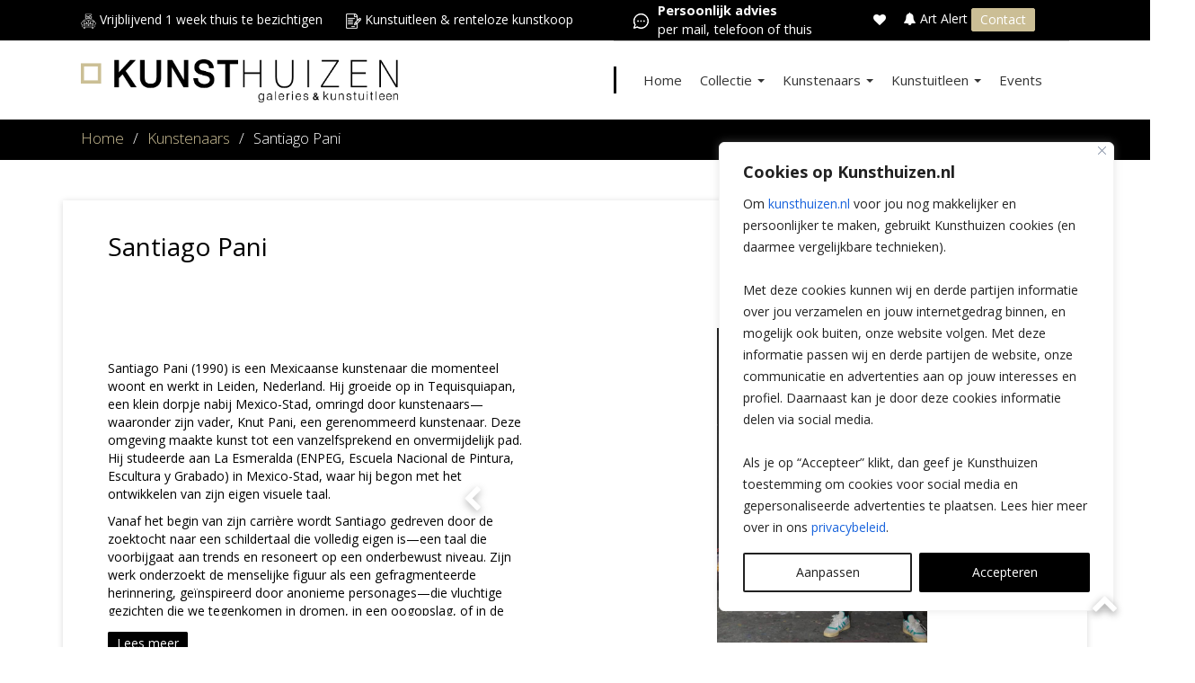

--- FILE ---
content_type: text/html; charset=UTF-8
request_url: https://www.kunsthuizen.nl/kunstenaars/santiago-pani/
body_size: 31376
content:
<!doctype html><html
lang=nl-NL class=no-js><head><meta
charset="UTF-8"><title>Santiago Pani | Kunsthuizen</title><link
href=//www.google-analytics.com rel=dns-prefetch><meta
http-equiv="X-UA-Compatible" content="IE=edge,chrome=1"> <script>/*<![CDATA[*/var gform;gform||(document.addEventListener("gform_main_scripts_loaded",function(){gform.scriptsLoaded=!0}),window.addEventListener("DOMContentLoaded",function(){gform.domLoaded=!0}),gform={domLoaded:!1,scriptsLoaded:!1,initializeOnLoaded:function(o){gform.domLoaded&&gform.scriptsLoaded?o():!gform.domLoaded&&gform.scriptsLoaded?window.addEventListener("DOMContentLoaded",o):document.addEventListener("gform_main_scripts_loaded",o)},hooks:{action:{},filter:{}},addAction:function(o,n,r,t){gform.addHook("action",o,n,r,t)},addFilter:function(o,n,r,t){gform.addHook("filter",o,n,r,t)},doAction:function(o){gform.doHook("action",o,arguments)},applyFilters:function(o){return gform.doHook("filter",o,arguments)},removeAction:function(o,n){gform.removeHook("action",o,n)},removeFilter:function(o,n,r){gform.removeHook("filter",o,n,r)},addHook:function(o,n,r,t,i){null==gform.hooks[o][n]&&(gform.hooks[o][n]=[]);var e=gform.hooks[o][n];null==i&&(i=n+"_"+e.length),gform.hooks[o][n].push({tag:i,callable:r,priority:t=null==t?10:t})},doHook:function(n,o,r){var t;if(r=Array.prototype.slice.call(r,1),null!=gform.hooks[n][o]&&((o=gform.hooks[n][o]).sort(function(o,n){return o.priority-n.priority}),o.forEach(function(o){"function"!=typeof(t=o.callable)&&(t=window[t]),"action"==n?t.apply(null,r):r[0]=t.apply(null,r)})),"filter"==n)return r[0]},removeHook:function(o,n,t,i){var r;null!=gform.hooks[o][n]&&(r=(r=gform.hooks[o][n]).filter(function(o,n,r){return!!(null!=i&&i!=o.tag||null!=t&&t!=o.priority)}),gform.hooks[o][n]=r)}});/*]]>*/</script> <meta
name="viewport" content="width=device-width, initial-scale=1, maximum-scale=1"><link
href=https://www.kunsthuizen.nl/wp-content/uploads/2019/01/KH_Favicon.png?x80128 rel="shortcut icon"><meta
name="p:domain_verify" content="320cdf218a194007dbc3ebdd2169ffe5"><meta
name='robots' content='index, follow, max-image-preview:large, max-snippet:-1, max-video-preview:-1'><title>Santiago Pani | Kunsthuizen</title><meta
name="description" content="Santiago Pani (1990) is een Mexicaanse kunstenaar die momenteel woont en werkt in Leiden, Nederland. Hij groeide op in Tequisquiapan, een klein dorpje"><link
rel=canonical href=https://www.kunsthuizen.nl/kunstenaars/santiago-pani/ ><meta
property="og:locale" content="nl_NL"><meta
property="og:type" content="article"><meta
property="og:title" content="Santiago Pani | Kunsthuizen"><meta
property="og:description" content="Santiago Pani (1990) is een Mexicaanse kunstenaar die momenteel woont en werkt in Leiden, Nederland. Hij groeide op in Tequisquiapan, een klein dorpje"><meta
property="og:url" content="https://www.kunsthuizen.nl/kunstenaars/santiago-pani/"><meta
property="og:site_name" content="Kunsthuizen"><meta
property="article:publisher" content="https://www.facebook.com/kunsthuizen/"><meta
property="article:modified_time" content="2025-05-24T10:00:28+00:00"><meta
property="og:image" content="https://www.kunsthuizen.nl/wp-content/uploads/2019/10/126.250312Shoot_Atelier_PaniMartin_0191-scaled.jpg"><meta
property="og:image:width" content="1685"><meta
property="og:image:height" content="2560"><meta
property="og:image:type" content="image/jpeg"><meta
name="twitter:card" content="summary_large_image"><meta
name="twitter:label1" content="Geschatte leestijd"><meta
name="twitter:data1" content="3 minuten"> <script type=application/ld+json class=yoast-schema-graph>{"@context":"https://schema.org","@graph":[{"@type":"WebPage","@id":"https://www.kunsthuizen.nl/kunstenaars/santiago-pani/","url":"https://www.kunsthuizen.nl/kunstenaars/santiago-pani/","name":"Santiago Pani | Kunsthuizen","isPartOf":{"@id":"https://www.kunsthuizen.nl/#website"},"primaryImageOfPage":{"@id":"https://www.kunsthuizen.nl/kunstenaars/santiago-pani/#primaryimage"},"image":{"@id":"https://www.kunsthuizen.nl/kunstenaars/santiago-pani/#primaryimage"},"thumbnailUrl":"https://www.kunsthuizen.nl/wp-content/uploads/2019/10/126.250312Shoot_Atelier_PaniMartin_0191-scaled.jpg","datePublished":"2019-10-23T15:22:09+00:00","dateModified":"2025-05-24T10:00:28+00:00","description":"Santiago Pani (1990) is een Mexicaanse kunstenaar die momenteel woont en werkt in Leiden, Nederland. Hij groeide op in Tequisquiapan, een klein dorpje","breadcrumb":{"@id":"https://www.kunsthuizen.nl/kunstenaars/santiago-pani/#breadcrumb"},"inLanguage":"nl-NL","potentialAction":[{"@type":"ReadAction","target":["https://www.kunsthuizen.nl/kunstenaars/santiago-pani/"]}]},{"@type":"ImageObject","inLanguage":"nl-NL","@id":"https://www.kunsthuizen.nl/kunstenaars/santiago-pani/#primaryimage","url":"https://www.kunsthuizen.nl/wp-content/uploads/2019/10/126.250312Shoot_Atelier_PaniMartin_0191-scaled.jpg","contentUrl":"https://www.kunsthuizen.nl/wp-content/uploads/2019/10/126.250312Shoot_Atelier_PaniMartin_0191-scaled.jpg","width":1685,"height":2560},{"@type":"BreadcrumbList","@id":"https://www.kunsthuizen.nl/kunstenaars/santiago-pani/#breadcrumb","itemListElement":[{"@type":"ListItem","position":1,"name":"Kunsthuizen","item":"https://www.kunsthuizen.nl/"},{"@type":"ListItem","position":2,"name":"Santiago Pani"}]},{"@type":"WebSite","@id":"https://www.kunsthuizen.nl/#website","url":"https://www.kunsthuizen.nl/","name":"Kunsthuizen","description":"","publisher":{"@id":"https://www.kunsthuizen.nl/#organization"},"potentialAction":[{"@type":"SearchAction","target":{"@type":"EntryPoint","urlTemplate":"https://www.kunsthuizen.nl/?s={search_term_string}"},"query-input":{"@type":"PropertyValueSpecification","valueRequired":true,"valueName":"search_term_string"}}],"inLanguage":"nl-NL"},{"@type":"Organization","@id":"https://www.kunsthuizen.nl/#organization","name":"Kunsthuizen","url":"https://www.kunsthuizen.nl/","logo":{"@type":"ImageObject","inLanguage":"nl-NL","@id":"https://www.kunsthuizen.nl/#/schema/logo/image/","url":"https://www.kunsthuizen.nl/wp-content/uploads/2023/03/Logo_lang_algemeen.png","contentUrl":"https://www.kunsthuizen.nl/wp-content/uploads/2023/03/Logo_lang_algemeen.png","width":1066,"height":145,"caption":"Kunsthuizen"},"image":{"@id":"https://www.kunsthuizen.nl/#/schema/logo/image/"},"sameAs":["https://www.facebook.com/kunsthuizen/","https://www.instagram.com/kunsthuizen_gallery/"]}]}</script> <link
rel=dns-prefetch href=//fonts.googleapis.com><link
rel=alternate title="oEmbed (JSON)" type=application/json+oembed href="https://www.kunsthuizen.nl/wp-json/oembed/1.0/embed?url=https%3A%2F%2Fwww.kunsthuizen.nl%2Fkunstenaars%2Fsantiago-pani%2F"><link
rel=alternate title="oEmbed (XML)" type=text/xml+oembed href="https://www.kunsthuizen.nl/wp-json/oembed/1.0/embed?url=https%3A%2F%2Fwww.kunsthuizen.nl%2Fkunstenaars%2Fsantiago-pani%2F&#038;format=xml"><link
rel=stylesheet href=https://www.kunsthuizen.nl/wp-content/cache/minify/1/562fd.css?x80128 media=all><style id=wp-emoji-styles-inline-css>img.wp-smiley,img.emoji{display:inline !important;border:none !important;box-shadow:none !important;height:1em !important;width:1em !important;margin:0
0.07em !important;vertical-align:-0.1em !important;background:none !important;padding:0
!important}</style><style id=classic-theme-styles-inline-css>/*! This file is auto-generated */
.wp-block-button__link{color:#fff;background-color:#32373c;border-radius:9999px;box-shadow:none;text-decoration:none;padding:calc(.667em + 2px) calc(1.333em + 2px);font-size:1.125em}.wp-block-file__button{background:#32373c;color:#fff;text-decoration:none}</style><link
rel=stylesheet href=https://www.kunsthuizen.nl/wp-content/cache/minify/1/bcdd8.css?x80128 media=all><link
rel=stylesheet id=font-google-css href='https://fonts.googleapis.com/css?family=Open+Sans%3A300%2C400%2C400i%2C600%2C700&#038;display=swap&#038;ver=3.4.6.7' media=all><link
rel=stylesheet href=https://www.kunsthuizen.nl/wp-content/cache/minify/1/f5445.css?x80128 media=all> <script src=https://www.kunsthuizen.nl/wp-content/cache/minify/1/1d227.js?x80128></script> <script id=cookie-law-info-js-extra>var _ckyConfig = {"_ipData":[],"_assetsURL":"https://www.kunsthuizen.nl/wp-content/plugins/cookie-law-info/lite/frontend/images/","_publicURL":"https://www.kunsthuizen.nl","_expiry":"365","_categories":[{"name":"Noodzakelijk","slug":"necessary","isNecessary":true,"ccpaDoNotSell":true,"cookies":[{"cookieID":"PHPSESSID","domain":"www.kunsthuizen.nl","provider":""}],"active":true,"defaultConsent":{"gdpr":true,"ccpa":true}},{"name":"Functioneel","slug":"functional","isNecessary":false,"ccpaDoNotSell":true,"cookies":[{"cookieID":"pvc_visits_1[0]","domain":"www.kunsthuizen.nl","provider":""}],"active":true,"defaultConsent":{"gdpr":true,"ccpa":false}},{"name":"Analyse","slug":"analytics","isNecessary":false,"ccpaDoNotSell":true,"cookies":[{"cookieID":"_gcl_au","domain":"www.kunsthuizen.nl","provider":""}],"active":true,"defaultConsent":{"gdpr":false,"ccpa":false}},{"name":"Websitesnelheid","slug":"performance","isNecessary":false,"ccpaDoNotSell":true,"cookies":[{"cookieID":"SRM_B","domain":"www.kunsthuizen.nl","provider":""}],"active":true,"defaultConsent":{"gdpr":false,"ccpa":false}},{"name":"Advertenties","slug":"advertisement","isNecessary":false,"ccpaDoNotSell":true,"cookies":[{"cookieID":"nQ_userVisitId","domain":"www.kunsthuizen.nl","provider":""}],"active":true,"defaultConsent":{"gdpr":false,"ccpa":false}}],"_activeLaw":"gdpr","_rootDomain":"","_block":"1","_showBanner":"1","_bannerConfig":{"settings":{"type":"box","preferenceCenterType":"popup","position":"bottom-right","applicableLaw":"gdpr"},"behaviours":{"reloadBannerOnAccept":false,"loadAnalyticsByDefault":false,"animations":{"onLoad":"animate","onHide":"sticky"}},"config":{"revisitConsent":{"status":false,"tag":"revisit-consent","position":"bottom-left","meta":{"url":"#"},"styles":{"background-color":"#000000"},"elements":{"title":{"type":"text","tag":"revisit-consent-title","status":true,"styles":{"color":"#0056a7"}}}},"preferenceCenter":{"toggle":{"status":true,"tag":"detail-category-toggle","type":"toggle","states":{"active":{"styles":{"background-color":"#1863DC"}},"inactive":{"styles":{"background-color":"#D0D5D2"}}}}},"categoryPreview":{"status":false,"toggle":{"status":true,"tag":"detail-category-preview-toggle","type":"toggle","states":{"active":{"styles":{"background-color":"#1863DC"}},"inactive":{"styles":{"background-color":"#D0D5D2"}}}}},"videoPlaceholder":{"status":true,"styles":{"background-color":"#000000","border-color":"#000000","color":"#ffffff"}},"readMore":{"status":false,"tag":"readmore-button","type":"link","meta":{"noFollow":true,"newTab":true},"styles":{"color":"#212121","background-color":"transparent","border-color":"transparent"}},"showMore":{"status":true,"tag":"show-desc-button","type":"button","styles":{"color":"#1863DC"}},"showLess":{"status":true,"tag":"hide-desc-button","type":"button","styles":{"color":"#1863DC"}},"alwaysActive":{"status":true,"tag":"always-active","styles":{"color":"#008000"}},"manualLinks":{"status":true,"tag":"manual-links","type":"link","styles":{"color":"#1863DC"}},"auditTable":{"status":false},"optOption":{"status":true,"toggle":{"status":true,"tag":"optout-option-toggle","type":"toggle","states":{"active":{"styles":{"background-color":"#1863dc"}},"inactive":{"styles":{"background-color":"#FFFFFF"}}}}}}},"_version":"3.3.9.1","_logConsent":"1","_tags":[{"tag":"accept-button","styles":{"color":"#FFFFFF","background-color":"#000000","border-color":"#000000"}},{"tag":"reject-button","styles":{"color":"#212121","background-color":"transparent","border-color":"#212121"}},{"tag":"settings-button","styles":{"color":"#212121","background-color":"transparent","border-color":"#212121"}},{"tag":"readmore-button","styles":{"color":"#212121","background-color":"transparent","border-color":"transparent"}},{"tag":"donotsell-button","styles":{"color":"#1863DC","background-color":"transparent","border-color":"transparent"}},{"tag":"show-desc-button","styles":{"color":"#1863DC"}},{"tag":"hide-desc-button","styles":{"color":"#1863DC"}},{"tag":"cky-always-active","styles":[]},{"tag":"cky-link","styles":[]},{"tag":"accept-button","styles":{"color":"#FFFFFF","background-color":"#000000","border-color":"#000000"}},{"tag":"revisit-consent","styles":{"background-color":"#000000"}}],"_shortCodes":[{"key":"cky_readmore","content":"\u003Ca href=\"https://www.kunsthuizen.nl/privacy-statement/\" class=\"cky-policy\" aria-label=\"Privacybeleid\" target=\"_blank\" rel=\"noopener\" data-cky-tag=\"readmore-button\"\u003EPrivacybeleid\u003C/a\u003E","tag":"readmore-button","status":false,"attributes":{"rel":"nofollow","target":"_blank"}},{"key":"cky_show_desc","content":"\u003Cbutton class=\"cky-show-desc-btn\" data-cky-tag=\"show-desc-button\" aria-label=\"Toon meer\"\u003EToon meer\u003C/button\u003E","tag":"show-desc-button","status":true,"attributes":[]},{"key":"cky_hide_desc","content":"\u003Cbutton class=\"cky-show-desc-btn\" data-cky-tag=\"hide-desc-button\" aria-label=\"Toon minder\"\u003EToon minder\u003C/button\u003E","tag":"hide-desc-button","status":true,"attributes":[]},{"key":"cky_optout_show_desc","content":"[cky_optout_show_desc]","tag":"optout-show-desc-button","status":true,"attributes":[]},{"key":"cky_optout_hide_desc","content":"[cky_optout_hide_desc]","tag":"optout-hide-desc-button","status":true,"attributes":[]},{"key":"cky_category_toggle_label","content":"[cky_{{status}}_category_label] [cky_preference_{{category_slug}}_title]","tag":"","status":true,"attributes":[]},{"key":"cky_enable_category_label","content":"Enable","tag":"","status":true,"attributes":[]},{"key":"cky_disable_category_label","content":"Disable","tag":"","status":true,"attributes":[]},{"key":"cky_video_placeholder","content":"\u003Cdiv class=\"video-placeholder-normal\" data-cky-tag=\"video-placeholder\" id=\"[UNIQUEID]\"\u003E\u003Cp class=\"video-placeholder-text-normal\" data-cky-tag=\"placeholder-title\"\u003EAccepteer de cookies om deze content te kunnen bekijken\u003C/p\u003E\u003C/div\u003E","tag":"","status":true,"attributes":[]},{"key":"cky_enable_optout_label","content":"Enable","tag":"","status":true,"attributes":[]},{"key":"cky_disable_optout_label","content":"Disable","tag":"","status":true,"attributes":[]},{"key":"cky_optout_toggle_label","content":"[cky_{{status}}_optout_label] [cky_optout_option_title]","tag":"","status":true,"attributes":[]},{"key":"cky_optout_option_title","content":"Do Not Sell or Share My Personal Information","tag":"","status":true,"attributes":[]},{"key":"cky_optout_close_label","content":"Close","tag":"","status":true,"attributes":[]},{"key":"cky_preference_close_label","content":"Close","tag":"","status":true,"attributes":[]}],"_rtl":"","_language":"en","_providersToBlock":[]};
var _ckyStyles = {"css":".cky-overlay{background: #000000; opacity: 0.4; position: fixed; top: 0; left: 0; width: 100%; height: 100%; z-index: 99999999;}.cky-hide{display: none;}.cky-btn-revisit-wrapper{display: flex; align-items: center; justify-content: center; background: #0056a7; width: 45px; height: 45px; border-radius: 50%; position: fixed; z-index: 999999; cursor: pointer;}.cky-revisit-bottom-left{bottom: 15px; left: 15px;}.cky-revisit-bottom-right{bottom: 15px; right: 15px;}.cky-btn-revisit-wrapper .cky-btn-revisit{display: flex; align-items: center; justify-content: center; background: none; border: none; cursor: pointer; position: relative; margin: 0; padding: 0;}.cky-btn-revisit-wrapper .cky-btn-revisit img{max-width: fit-content; margin: 0; height: 30px; width: 30px;}.cky-revisit-bottom-left:hover::before{content: attr(data-tooltip); position: absolute; background: #4e4b66; color: #ffffff; left: calc(100% + 7px); font-size: 12px; line-height: 16px; width: max-content; padding: 4px 8px; border-radius: 4px;}.cky-revisit-bottom-left:hover::after{position: absolute; content: \"\"; border: 5px solid transparent; left: calc(100% + 2px); border-left-width: 0; border-right-color: #4e4b66;}.cky-revisit-bottom-right:hover::before{content: attr(data-tooltip); position: absolute; background: #4e4b66; color: #ffffff; right: calc(100% + 7px); font-size: 12px; line-height: 16px; width: max-content; padding: 4px 8px; border-radius: 4px;}.cky-revisit-bottom-right:hover::after{position: absolute; content: \"\"; border: 5px solid transparent; right: calc(100% + 2px); border-right-width: 0; border-left-color: #4e4b66;}.cky-revisit-hide{display: none;}.cky-consent-container{position: fixed; width: 440px; box-sizing: border-box; z-index: 9999999; border-radius: 6px;}.cky-consent-container .cky-consent-bar{background: #ffffff; border: 1px solid; padding: 20px 26px; box-shadow: 0 -1px 10px 0 #acabab4d; border-radius: 6px;}.cky-box-bottom-left{bottom: 40px; left: 40px;}.cky-box-bottom-right{bottom: 40px; right: 40px;}.cky-box-top-left{top: 40px; left: 40px;}.cky-box-top-right{top: 40px; right: 40px;}.cky-custom-brand-logo-wrapper .cky-custom-brand-logo{width: 100px; height: auto; margin: 0 0 12px 0;}.cky-notice .cky-title{color: #212121; font-weight: 700; font-size: 18px; line-height: 24px; margin: 0 0 12px 0;}.cky-notice-des *,.cky-preference-content-wrapper *,.cky-accordion-header-des *,.cky-gpc-wrapper .cky-gpc-desc *{font-size: 14px;}.cky-notice-des{color: #212121; font-size: 14px; line-height: 24px; font-weight: 400;}.cky-notice-des img{height: 25px; width: 25px;}.cky-consent-bar .cky-notice-des p,.cky-gpc-wrapper .cky-gpc-desc p,.cky-preference-body-wrapper .cky-preference-content-wrapper p,.cky-accordion-header-wrapper .cky-accordion-header-des p,.cky-cookie-des-table li div:last-child p{color: inherit; margin-top: 0; overflow-wrap: break-word;}.cky-notice-des P:last-child,.cky-preference-content-wrapper p:last-child,.cky-cookie-des-table li div:last-child p:last-child,.cky-gpc-wrapper .cky-gpc-desc p:last-child{margin-bottom: 0;}.cky-notice-des a.cky-policy,.cky-notice-des button.cky-policy{font-size: 14px; color: #1863dc; white-space: nowrap; cursor: pointer; background: transparent; border: 1px solid; text-decoration: underline;}.cky-notice-des button.cky-policy{padding: 0;}.cky-notice-des a.cky-policy:focus-visible,.cky-notice-des button.cky-policy:focus-visible,.cky-preference-content-wrapper .cky-show-desc-btn:focus-visible,.cky-accordion-header .cky-accordion-btn:focus-visible,.cky-preference-header .cky-btn-close:focus-visible,.cky-switch input[type=\"checkbox\"]:focus-visible,.cky-footer-wrapper a:focus-visible,.cky-btn:focus-visible{outline: 2px solid #1863dc; outline-offset: 2px;}.cky-btn:focus:not(:focus-visible),.cky-accordion-header .cky-accordion-btn:focus:not(:focus-visible),.cky-preference-content-wrapper .cky-show-desc-btn:focus:not(:focus-visible),.cky-btn-revisit-wrapper .cky-btn-revisit:focus:not(:focus-visible),.cky-preference-header .cky-btn-close:focus:not(:focus-visible),.cky-consent-bar .cky-banner-btn-close:focus:not(:focus-visible){outline: 0;}button.cky-show-desc-btn:not(:hover):not(:active){color: #1863dc; background: transparent;}button.cky-accordion-btn:not(:hover):not(:active),button.cky-banner-btn-close:not(:hover):not(:active),button.cky-btn-revisit:not(:hover):not(:active),button.cky-btn-close:not(:hover):not(:active){background: transparent;}.cky-consent-bar button:hover,.cky-modal.cky-modal-open button:hover,.cky-consent-bar button:focus,.cky-modal.cky-modal-open button:focus{text-decoration: none;}.cky-notice-btn-wrapper{display: flex; justify-content: flex-start; align-items: center; flex-wrap: wrap; margin-top: 16px;}.cky-notice-btn-wrapper .cky-btn{text-shadow: none; box-shadow: none;}.cky-btn{flex: auto; max-width: 100%; font-size: 14px; font-family: inherit; line-height: 24px; padding: 8px; font-weight: 500; margin: 0 8px 0 0; border-radius: 2px; cursor: pointer; text-align: center; text-transform: none; min-height: 0;}.cky-btn:hover{opacity: 0.8;}.cky-btn-customize{color: #1863dc; background: transparent; border: 2px solid #1863dc;}.cky-btn-reject{color: #1863dc; background: transparent; border: 2px solid #1863dc;}.cky-btn-accept{background: #1863dc; color: #ffffff; border: 2px solid #1863dc;}.cky-btn:last-child{margin-right: 0;}@media (max-width: 576px){.cky-box-bottom-left{bottom: 0; left: 0;}.cky-box-bottom-right{bottom: 0; right: 0;}.cky-box-top-left{top: 0; left: 0;}.cky-box-top-right{top: 0; right: 0;}}@media (max-width: 440px){.cky-box-bottom-left, .cky-box-bottom-right, .cky-box-top-left, .cky-box-top-right{width: 100%; max-width: 100%;}.cky-consent-container .cky-consent-bar{padding: 20px 0;}.cky-custom-brand-logo-wrapper, .cky-notice .cky-title, .cky-notice-des, .cky-notice-btn-wrapper{padding: 0 24px;}.cky-notice-des{max-height: 40vh; overflow-y: scroll;}.cky-notice-btn-wrapper{flex-direction: column; margin-top: 0;}.cky-btn{width: 100%; margin: 10px 0 0 0;}.cky-notice-btn-wrapper .cky-btn-customize{order: 2;}.cky-notice-btn-wrapper .cky-btn-reject{order: 3;}.cky-notice-btn-wrapper .cky-btn-accept{order: 1; margin-top: 16px;}}@media (max-width: 352px){.cky-notice .cky-title{font-size: 16px;}.cky-notice-des *{font-size: 12px;}.cky-notice-des, .cky-btn{font-size: 12px;}}.cky-modal.cky-modal-open{display: flex; visibility: visible; -webkit-transform: translate(-50%, -50%); -moz-transform: translate(-50%, -50%); -ms-transform: translate(-50%, -50%); -o-transform: translate(-50%, -50%); transform: translate(-50%, -50%); top: 50%; left: 50%; transition: all 1s ease;}.cky-modal{box-shadow: 0 32px 68px rgba(0, 0, 0, 0.3); margin: 0 auto; position: fixed; max-width: 100%; background: #ffffff; top: 50%; box-sizing: border-box; border-radius: 6px; z-index: 999999999; color: #212121; -webkit-transform: translate(-50%, 100%); -moz-transform: translate(-50%, 100%); -ms-transform: translate(-50%, 100%); -o-transform: translate(-50%, 100%); transform: translate(-50%, 100%); visibility: hidden; transition: all 0s ease;}.cky-preference-center{max-height: 79vh; overflow: hidden; width: 845px; overflow: hidden; flex: 1 1 0; display: flex; flex-direction: column; border-radius: 6px;}.cky-preference-header{display: flex; align-items: center; justify-content: space-between; padding: 22px 24px; border-bottom: 1px solid;}.cky-preference-header .cky-preference-title{font-size: 18px; font-weight: 700; line-height: 24px;}.cky-preference-header .cky-btn-close{margin: 0; cursor: pointer; vertical-align: middle; padding: 0; background: none; border: none; width: auto; height: auto; min-height: 0; line-height: 0; text-shadow: none; box-shadow: none;}.cky-preference-header .cky-btn-close img{margin: 0; height: 10px; width: 10px;}.cky-preference-body-wrapper{padding: 0 24px; flex: 1; overflow: auto; box-sizing: border-box;}.cky-preference-content-wrapper,.cky-gpc-wrapper .cky-gpc-desc{font-size: 14px; line-height: 24px; font-weight: 400; padding: 12px 0;}.cky-preference-content-wrapper{border-bottom: 1px solid;}.cky-preference-content-wrapper img{height: 25px; width: 25px;}.cky-preference-content-wrapper .cky-show-desc-btn{font-size: 14px; font-family: inherit; color: #1863dc; text-decoration: none; line-height: 24px; padding: 0; margin: 0; white-space: nowrap; cursor: pointer; background: transparent; border-color: transparent; text-transform: none; min-height: 0; text-shadow: none; box-shadow: none;}.cky-accordion-wrapper{margin-bottom: 10px;}.cky-accordion{border-bottom: 1px solid;}.cky-accordion:last-child{border-bottom: none;}.cky-accordion .cky-accordion-item{display: flex; margin-top: 10px;}.cky-accordion .cky-accordion-body{display: none;}.cky-accordion.cky-accordion-active .cky-accordion-body{display: block; padding: 0 22px; margin-bottom: 16px;}.cky-accordion-header-wrapper{cursor: pointer; width: 100%;}.cky-accordion-item .cky-accordion-header{display: flex; justify-content: space-between; align-items: center;}.cky-accordion-header .cky-accordion-btn{font-size: 16px; font-family: inherit; color: #212121; line-height: 24px; background: none; border: none; font-weight: 700; padding: 0; margin: 0; cursor: pointer; text-transform: none; min-height: 0; text-shadow: none; box-shadow: none;}.cky-accordion-header .cky-always-active{color: #008000; font-weight: 600; line-height: 24px; font-size: 14px;}.cky-accordion-header-des{font-size: 14px; line-height: 24px; margin: 10px 0 16px 0;}.cky-accordion-chevron{margin-right: 22px; position: relative; cursor: pointer;}.cky-accordion-chevron-hide{display: none;}.cky-accordion .cky-accordion-chevron i::before{content: \"\"; position: absolute; border-right: 1.4px solid; border-bottom: 1.4px solid; border-color: inherit; height: 6px; width: 6px; -webkit-transform: rotate(-45deg); -moz-transform: rotate(-45deg); -ms-transform: rotate(-45deg); -o-transform: rotate(-45deg); transform: rotate(-45deg); transition: all 0.2s ease-in-out; top: 8px;}.cky-accordion.cky-accordion-active .cky-accordion-chevron i::before{-webkit-transform: rotate(45deg); -moz-transform: rotate(45deg); -ms-transform: rotate(45deg); -o-transform: rotate(45deg); transform: rotate(45deg);}.cky-audit-table{background: #f4f4f4; border-radius: 6px;}.cky-audit-table .cky-empty-cookies-text{color: inherit; font-size: 12px; line-height: 24px; margin: 0; padding: 10px;}.cky-audit-table .cky-cookie-des-table{font-size: 12px; line-height: 24px; font-weight: normal; padding: 15px 10px; border-bottom: 1px solid; border-bottom-color: inherit; margin: 0;}.cky-audit-table .cky-cookie-des-table:last-child{border-bottom: none;}.cky-audit-table .cky-cookie-des-table li{list-style-type: none; display: flex; padding: 3px 0;}.cky-audit-table .cky-cookie-des-table li:first-child{padding-top: 0;}.cky-cookie-des-table li div:first-child{width: 100px; font-weight: 600; word-break: break-word; word-wrap: break-word;}.cky-cookie-des-table li div:last-child{flex: 1; word-break: break-word; word-wrap: break-word; margin-left: 8px;}.cky-footer-shadow{display: block; width: 100%; height: 40px; background: linear-gradient(180deg, rgba(255, 255, 255, 0) 0%, #ffffff 100%); position: absolute; bottom: calc(100% - 1px);}.cky-footer-wrapper{position: relative;}.cky-prefrence-btn-wrapper{display: flex; flex-wrap: wrap; align-items: center; justify-content: center; padding: 22px 24px; border-top: 1px solid;}.cky-prefrence-btn-wrapper .cky-btn{flex: auto; max-width: 100%; text-shadow: none; box-shadow: none;}.cky-btn-preferences{color: #1863dc; background: transparent; border: 2px solid #1863dc;}.cky-preference-header,.cky-preference-body-wrapper,.cky-preference-content-wrapper,.cky-accordion-wrapper,.cky-accordion,.cky-accordion-wrapper,.cky-footer-wrapper,.cky-prefrence-btn-wrapper{border-color: inherit;}@media (max-width: 845px){.cky-modal{max-width: calc(100% - 16px);}}@media (max-width: 576px){.cky-modal{max-width: 100%;}.cky-preference-center{max-height: 100vh;}.cky-prefrence-btn-wrapper{flex-direction: column;}.cky-accordion.cky-accordion-active .cky-accordion-body{padding-right: 0;}.cky-prefrence-btn-wrapper .cky-btn{width: 100%; margin: 10px 0 0 0;}.cky-prefrence-btn-wrapper .cky-btn-reject{order: 3;}.cky-prefrence-btn-wrapper .cky-btn-accept{order: 1; margin-top: 0;}.cky-prefrence-btn-wrapper .cky-btn-preferences{order: 2;}}@media (max-width: 425px){.cky-accordion-chevron{margin-right: 15px;}.cky-notice-btn-wrapper{margin-top: 0;}.cky-accordion.cky-accordion-active .cky-accordion-body{padding: 0 15px;}}@media (max-width: 352px){.cky-preference-header .cky-preference-title{font-size: 16px;}.cky-preference-header{padding: 16px 24px;}.cky-preference-content-wrapper *, .cky-accordion-header-des *{font-size: 12px;}.cky-preference-content-wrapper, .cky-preference-content-wrapper .cky-show-more, .cky-accordion-header .cky-always-active, .cky-accordion-header-des, .cky-preference-content-wrapper .cky-show-desc-btn, .cky-notice-des a.cky-policy{font-size: 12px;}.cky-accordion-header .cky-accordion-btn{font-size: 14px;}}.cky-switch{display: flex;}.cky-switch input[type=\"checkbox\"]{position: relative; width: 44px; height: 24px; margin: 0; background: #d0d5d2; -webkit-appearance: none; border-radius: 50px; cursor: pointer; outline: 0; border: none; top: 0;}.cky-switch input[type=\"checkbox\"]:checked{background: #1863dc;}.cky-switch input[type=\"checkbox\"]:before{position: absolute; content: \"\"; height: 20px; width: 20px; left: 2px; bottom: 2px; border-radius: 50%; background-color: white; -webkit-transition: 0.4s; transition: 0.4s; margin: 0;}.cky-switch input[type=\"checkbox\"]:after{display: none;}.cky-switch input[type=\"checkbox\"]:checked:before{-webkit-transform: translateX(20px); -ms-transform: translateX(20px); transform: translateX(20px);}@media (max-width: 425px){.cky-switch input[type=\"checkbox\"]{width: 38px; height: 21px;}.cky-switch input[type=\"checkbox\"]:before{height: 17px; width: 17px;}.cky-switch input[type=\"checkbox\"]:checked:before{-webkit-transform: translateX(17px); -ms-transform: translateX(17px); transform: translateX(17px);}}.cky-consent-bar .cky-banner-btn-close{position: absolute; right: 9px; top: 5px; background: none; border: none; cursor: pointer; padding: 0; margin: 0; min-height: 0; line-height: 0; height: auto; width: auto; text-shadow: none; box-shadow: none;}.cky-consent-bar .cky-banner-btn-close img{height: 9px; width: 9px; margin: 0;}.cky-notice-group{font-size: 14px; line-height: 24px; font-weight: 400; color: #212121;}.cky-notice-btn-wrapper .cky-btn-do-not-sell{font-size: 14px; line-height: 24px; padding: 6px 0; margin: 0; font-weight: 500; background: none; border-radius: 2px; border: none; cursor: pointer; text-align: left; color: #1863dc; background: transparent; border-color: transparent; box-shadow: none; text-shadow: none;}.cky-consent-bar .cky-banner-btn-close:focus-visible,.cky-notice-btn-wrapper .cky-btn-do-not-sell:focus-visible,.cky-opt-out-btn-wrapper .cky-btn:focus-visible,.cky-opt-out-checkbox-wrapper input[type=\"checkbox\"].cky-opt-out-checkbox:focus-visible{outline: 2px solid #1863dc; outline-offset: 2px;}@media (max-width: 440px){.cky-consent-container{width: 100%;}}@media (max-width: 352px){.cky-notice-des a.cky-policy, .cky-notice-btn-wrapper .cky-btn-do-not-sell{font-size: 12px;}}.cky-opt-out-wrapper{padding: 12px 0;}.cky-opt-out-wrapper .cky-opt-out-checkbox-wrapper{display: flex; align-items: center;}.cky-opt-out-checkbox-wrapper .cky-opt-out-checkbox-label{font-size: 16px; font-weight: 700; line-height: 24px; margin: 0 0 0 12px; cursor: pointer;}.cky-opt-out-checkbox-wrapper input[type=\"checkbox\"].cky-opt-out-checkbox{background-color: #ffffff; border: 1px solid black; width: 20px; height: 18.5px; margin: 0; -webkit-appearance: none; position: relative; display: flex; align-items: center; justify-content: center; border-radius: 2px; cursor: pointer;}.cky-opt-out-checkbox-wrapper input[type=\"checkbox\"].cky-opt-out-checkbox:checked{background-color: #1863dc; border: none;}.cky-opt-out-checkbox-wrapper input[type=\"checkbox\"].cky-opt-out-checkbox:checked::after{left: 6px; bottom: 4px; width: 7px; height: 13px; border: solid #ffffff; border-width: 0 3px 3px 0; border-radius: 2px; -webkit-transform: rotate(45deg); -ms-transform: rotate(45deg); transform: rotate(45deg); content: \"\"; position: absolute; box-sizing: border-box;}.cky-opt-out-checkbox-wrapper.cky-disabled .cky-opt-out-checkbox-label,.cky-opt-out-checkbox-wrapper.cky-disabled input[type=\"checkbox\"].cky-opt-out-checkbox{cursor: no-drop;}.cky-gpc-wrapper{margin: 0 0 0 32px;}.cky-footer-wrapper .cky-opt-out-btn-wrapper{display: flex; flex-wrap: wrap; align-items: center; justify-content: center; padding: 22px 24px;}.cky-opt-out-btn-wrapper .cky-btn{flex: auto; max-width: 100%; text-shadow: none; box-shadow: none;}.cky-opt-out-btn-wrapper .cky-btn-cancel{border: 1px solid #dedfe0; background: transparent; color: #858585;}.cky-opt-out-btn-wrapper .cky-btn-confirm{background: #1863dc; color: #ffffff; border: 1px solid #1863dc;}@media (max-width: 352px){.cky-opt-out-checkbox-wrapper .cky-opt-out-checkbox-label{font-size: 14px;}.cky-gpc-wrapper .cky-gpc-desc, .cky-gpc-wrapper .cky-gpc-desc *{font-size: 12px;}.cky-opt-out-checkbox-wrapper input[type=\"checkbox\"].cky-opt-out-checkbox{width: 16px; height: 16px;}.cky-opt-out-checkbox-wrapper input[type=\"checkbox\"].cky-opt-out-checkbox:checked::after{left: 5px; bottom: 4px; width: 3px; height: 9px;}.cky-gpc-wrapper{margin: 0 0 0 28px;}}.video-placeholder-youtube{background-size: 100% 100%; background-position: center; background-repeat: no-repeat; background-color: #b2b0b059; position: relative; display: flex; align-items: center; justify-content: center; max-width: 100%;}.video-placeholder-text-youtube{text-align: center; align-items: center; padding: 10px 16px; background-color: #000000cc; color: #ffffff; border: 1px solid; border-radius: 2px; cursor: pointer;}.video-placeholder-normal{background-image: url(\"/wp-content/plugins/cookie-law-info/lite/frontend/images/placeholder.svg\"); background-size: 80px; background-position: center; background-repeat: no-repeat; background-color: #b2b0b059; position: relative; display: flex; align-items: flex-end; justify-content: center; max-width: 100%;}.video-placeholder-text-normal{align-items: center; padding: 10px 16px; text-align: center; border: 1px solid; border-radius: 2px; cursor: pointer;}.cky-rtl{direction: rtl; text-align: right;}.cky-rtl .cky-banner-btn-close{left: 9px; right: auto;}.cky-rtl .cky-notice-btn-wrapper .cky-btn:last-child{margin-right: 8px;}.cky-rtl .cky-notice-btn-wrapper .cky-btn:first-child{margin-right: 0;}.cky-rtl .cky-notice-btn-wrapper{margin-left: 0; margin-right: 15px;}.cky-rtl .cky-prefrence-btn-wrapper .cky-btn{margin-right: 8px;}.cky-rtl .cky-prefrence-btn-wrapper .cky-btn:first-child{margin-right: 0;}.cky-rtl .cky-accordion .cky-accordion-chevron i::before{border: none; border-left: 1.4px solid; border-top: 1.4px solid; left: 12px;}.cky-rtl .cky-accordion.cky-accordion-active .cky-accordion-chevron i::before{-webkit-transform: rotate(-135deg); -moz-transform: rotate(-135deg); -ms-transform: rotate(-135deg); -o-transform: rotate(-135deg); transform: rotate(-135deg);}@media (max-width: 768px){.cky-rtl .cky-notice-btn-wrapper{margin-right: 0;}}@media (max-width: 576px){.cky-rtl .cky-notice-btn-wrapper .cky-btn:last-child{margin-right: 0;}.cky-rtl .cky-prefrence-btn-wrapper .cky-btn{margin-right: 0;}.cky-rtl .cky-accordion.cky-accordion-active .cky-accordion-body{padding: 0 22px 0 0;}}@media (max-width: 425px){.cky-rtl .cky-accordion.cky-accordion-active .cky-accordion-body{padding: 0 15px 0 0;}}.cky-rtl .cky-opt-out-btn-wrapper .cky-btn{margin-right: 12px;}.cky-rtl .cky-opt-out-btn-wrapper .cky-btn:first-child{margin-right: 0;}.cky-rtl .cky-opt-out-checkbox-wrapper .cky-opt-out-checkbox-label{margin: 0 12px 0 0;}"};
//# sourceURL=cookie-law-info-js-extra</script> <script src=https://www.kunsthuizen.nl/wp-content/cache/minify/1/e9d9c.js?x80128></script> <script id=post-views-counter-frontend-js-before>var pvcArgsFrontend = {"mode":"js","postID":27900,"requestURL":"https:\/\/www.kunsthuizen.nl\/wp-admin\/admin-ajax.php","nonce":"aac39053e2","dataStorage":"cookies","multisite":1,"path":"\/","domain":""};

//# sourceURL=post-views-counter-frontend-js-before</script> <script src=https://www.kunsthuizen.nl/wp-content/cache/minify/1/1c695.js?x80128></script> <script id=favorites-js-extra>var favorites_data = {"ajaxurl":"https://www.kunsthuizen.nl/wp-admin/admin-ajax.php","nonce":"258cc484b6","favorite":"\u003Ci class=\"fa fa-heart-o\"\u003E\u003C/i\u003E","favorited":"\u003Ci class=\"fa fa-heart\"\u003E\u003C/i\u003E","includecount":"","indicate_loading":"","loading_text":"Loading","loading_image":"","loading_image_active":"","loading_image_preload":"","cache_enabled":"1","button_options":{"button_type":"custom","custom_colors":false,"box_shadow":false,"include_count":false,"default":{"background_default":false,"border_default":false,"text_default":false,"icon_default":false,"count_default":false},"active":{"background_active":false,"border_active":false,"text_active":false,"icon_active":false,"count_active":false}},"authentication_modal_content":"\u003Cp\u003EPlease login to add favorites.\u003C/p\u003E\n\u003Cp\u003E\u003Ca href=\"#\" data-favorites-modal-close\u003EDismiss this notice\u003C/a\u003E\u003C/p\u003E\n","authentication_redirect":"","dev_mode":"","logged_in":"","user_id":"0","authentication_redirect_url":"https://www.kunsthuizen.nl/wp-login.php"};
//# sourceURL=favorites-js-extra</script> <script src=https://www.kunsthuizen.nl/wp-content/cache/minify/1/d4444.js?x80128></script> <script id=gform_gravityforms-js-extra>/*<![CDATA[*/var gf_global = {"gf_currency_config":{"name":"Euro","symbol_left":"","symbol_right":"&#8364;","symbol_padding":" ","thousand_separator":".","decimal_separator":",","decimals":2,"code":"EUR"},"base_url":"https://www.kunsthuizen.nl/wp-content/plugins/gravityforms","number_formats":[],"spinnerUrl":"https://www.kunsthuizen.nl/wp-content/plugins/gravityforms/images/spinner.svg","strings":{"newRowAdded":"Nieuwe rij toegevoegd.","rowRemoved":"Rij verwijderd","formSaved":"Het formulier is opgeslagen. De inhoud bevat de link om terug te keren en het formulier in te vullen."}};
var gf_global = {"gf_currency_config":{"name":"Euro","symbol_left":"","symbol_right":"&#8364;","symbol_padding":" ","thousand_separator":".","decimal_separator":",","decimals":2,"code":"EUR"},"base_url":"https://www.kunsthuizen.nl/wp-content/plugins/gravityforms","number_formats":[],"spinnerUrl":"https://www.kunsthuizen.nl/wp-content/plugins/gravityforms/images/spinner.svg","strings":{"newRowAdded":"Nieuwe rij toegevoegd.","rowRemoved":"Rij verwijderd","formSaved":"Het formulier is opgeslagen. De inhoud bevat de link om terug te keren en het formulier in te vullen."}};
var gform_i18n = {"datepicker":{"days":{"monday":"Mon","tuesday":"Tue","wednesday":"Wed","thursday":"Thu","friday":"Fri","saturday":"Sat","sunday":"Sun"},"months":{"january":"Januari","february":"Februari","march":"Maart","april":"April","may":"May","june":"Juni","july":"Juli","august":"Augustus","september":"September","october":"Oktober","november":"November","december":"December"},"firstDay":1,"iconText":"Selecteer een datum"}};
var gf_legacy_multi = {"5":"1"};
var gform_gravityforms = {"strings":{"invalid_file_extension":"Dit bestandstype is niet toegestaan. Moet \u00e9\u00e9n van de volgende zijn:","delete_file":"Dit bestand verwijderen","in_progress":"in behandeling","file_exceeds_limit":"Bestand overschrijdt limiet bestandsgrootte","illegal_extension":"Dit type bestand is niet toegestaan.","max_reached":"Maximale aantal bestanden bereikt","unknown_error":"Er was een probleem bij het opslaan van het bestand op de server","currently_uploading":"Wacht tot het uploaden is voltooid","cancel":"Annuleren","cancel_upload":"Deze upload annuleren","cancelled":"Geannuleerd"},"vars":{"images_url":"https://www.kunsthuizen.nl/wp-content/plugins/gravityforms/images"}};
//# sourceURL=gform_gravityforms-js-extra/*]]>*/</script> <link
rel=https://api.w.org/ href=https://www.kunsthuizen.nl/wp-json/ ><link
rel=shortlink href='https://www.kunsthuizen.nl/?p=27900'><style id=cky-style-inline>[data-cky-tag]{visibility:hidden}</style><style></style> <script>// 
			jQuery(document).ready(function($){
			    $('a[href]:not([href^="https://www.kunsthuizen.nl"]):not([href^="#"]):not([href^="/"])').attr( 'target', '_blank' );
			});
			//</script> <meta
name="web_author" content="Gangetje5"><link
href='//fonts.googleapis.com/css?family=Lato:300|Lato:400|Lato:700' rel=stylesheet type=text/css><link
href='//fonts.googleapis.com/css?family=Open+Sans:300|Open+Sans:400|Open+Sans:700' rel=stylesheet type=text/css><style>@font-face{font-family:'asppsicons2';src:url('https://www.kunsthuizen.nl/wp-content/plugins/ajax-search-pro/css/fonts/icons/icons2.eot');src:url('https://www.kunsthuizen.nl/wp-content/plugins/ajax-search-pro/css/fonts/icons/icons2.eot?#iefix') format('embedded-opentype'),
url('https://www.kunsthuizen.nl/wp-content/plugins/ajax-search-pro/css/fonts/icons/icons2.woff2') format('woff2'),
url('https://www.kunsthuizen.nl/wp-content/plugins/ajax-search-pro/css/fonts/icons/icons2.woff') format('woff'),
url('https://www.kunsthuizen.nl/wp-content/plugins/ajax-search-pro/css/fonts/icons/icons2.ttf') format('truetype'),
url('https://www.kunsthuizen.nl/wp-content/plugins/ajax-search-pro/css/fonts/icons/icons2.svg#icons') format('svg');font-weight:normal;font-style:normal}.asp_m{height:0}</style> <script>if ( typeof _ASP !== "undefined" && _ASP !== null && typeof _ASP.initialize !== "undefined" )
                    _ASP.initialize();</script> <script>!function(){
			// configure legacy, retina, touch requirements @ conditionizr.com
			conditionizr()
		}()</script> <script>jQuery(function() {
		    jQuery('.edqh').matchHeight();
		    jQuery('.eq').matchHeight();
		    jQuery('.cntntsldr').matchHeight();
		});</script> <script>jQuery(document).ready(function ($) {
		    $(".dl-trigger").click(function () {
		        $('body,html').css('overflow', 'hidden');
		    });
		});</script> <script>function openNav() {
		    document.getElementById("mySidenav").style.width = "320px";
		    document.getElementById("mySidenav").style.padding = "30px 20px 20px 20px";
		}

		/* Set the width of the side navigation to 0 */
		function closeNav() {
		    document.getElementById("mySidenav").style.width = "0";
		    document.getElementById("mySidenav").style.padding = "0px";
		}</script> <script>(function($) {
		    $(document).on('facetwp-loaded', function() {
		        if (FWP.loaded) {
		            $('html, body').animate({
		                scrollTop: $('.facetwp-template').offset().top - 220
		            }, 500);
		        }
		    });
		})(jQuery);</script> <!--[if lt IE 9]> <script src=https://oss.maxcdn.com/libs/html5shiv/3.7.0/html5shiv.js></script> <script src=https://oss.maxcdn.com/libs/respond.js/1.3.0/respond.min.js></script> <![endif]--> <script>(function(w,d,s,l,i){w[l]=w[l]||[];w[l].push({'gtm.start':
new Date().getTime(),event:'gtm.js'});var f=d.getElementsByTagName(s)[0],
j=d.createElement(s),dl=l!='dataLayer'?'&l='+l:'';j.async=true;j.src=
'https://www.googletagmanager.com/gtm.js?id='+i+dl;f.parentNode.insertBefore(j,f);
})(window,document,'script','dataLayer','GTM-WKQPX6');</script> <style>.mblhdr{background:#fff;padding:15px
0px!important;margin-top:320px!important;position:fixed;left:0;right:0;z-index:9999998;box-shadow:0 1px 7px rgba(0,0,0,.15);-moz-box-shadow:0 1px 7px rgba(0,0,0,.15);-webkit-box-shadow:0 1px 7px rgba(0,0,0,.15)}.mblhdr .col-xs-12, .mblhdr .col-sm-12{padding-left:15px!important;padding-right:15px!important}.mblhdr
.artalert{float:none;margin:0px
0px 0px 10px;font-size:14px;display:inline-block}.mblhdr .nwsbrf-toggle{background:transparent;box-shadow:none;border:none;font-size:14px;color:#cbbe95}.modal{z-index:9999999999999999;background:rgba(0, 0, 0, 0.5)}.close{color:#cbbe95;font-size:20px}.fade.in{display:block}.mblhdr
input{width:100%;border:1px
solid #ddd!important;height:30px;margin-bottom:5px}.mblhdr .nwsbrf-toggle:hover{text-decoration:underline}@media (max-width: 550px){.mblhdr .artalert, .mblhdr .nwsbrf-toggle{font-size:14px}.grid-item, .contact .grid-item{top:auto!important;position:relative!important;width:100%!important}.contact
.gform_footer{height:50px}div#isotope-list{height:auto!important;min-height:100%}}@media (max-width: 992px){.brdcrmbs{margin-top:115px!important}div#isotope-list, .contact #isotope-list{margin-left:-10px;margin-right:-10px}.rc-anchor-normal{width:100%}div.bgimg{min-height:250px!important;font-size:12px!important}div.bgimg
h2{font-size:20px!important;margin-top:0px!important}div.container-fluid.hdr{min-height:89px!important}div.container-fluid.hdr{display:none}}</style><style id=global-styles-inline-css>/*<![CDATA[*/:root{--wp--preset--aspect-ratio--square:1;--wp--preset--aspect-ratio--4-3:4/3;--wp--preset--aspect-ratio--3-4:3/4;--wp--preset--aspect-ratio--3-2:3/2;--wp--preset--aspect-ratio--2-3:2/3;--wp--preset--aspect-ratio--16-9:16/9;--wp--preset--aspect-ratio--9-16:9/16;--wp--preset--color--black:#000;--wp--preset--color--cyan-bluish-gray:#abb8c3;--wp--preset--color--white:#fff;--wp--preset--color--pale-pink:#f78da7;--wp--preset--color--vivid-red:#cf2e2e;--wp--preset--color--luminous-vivid-orange:#ff6900;--wp--preset--color--luminous-vivid-amber:#fcb900;--wp--preset--color--light-green-cyan:#7bdcb5;--wp--preset--color--vivid-green-cyan:#00d084;--wp--preset--color--pale-cyan-blue:#8ed1fc;--wp--preset--color--vivid-cyan-blue:#0693e3;--wp--preset--color--vivid-purple:#9b51e0;--wp--preset--gradient--vivid-cyan-blue-to-vivid-purple:linear-gradient(135deg,rgb(6,147,227) 0%,rgb(155,81,224) 100%);--wp--preset--gradient--light-green-cyan-to-vivid-green-cyan:linear-gradient(135deg,rgb(122,220,180) 0%,rgb(0,208,130) 100%);--wp--preset--gradient--luminous-vivid-amber-to-luminous-vivid-orange:linear-gradient(135deg,rgb(252,185,0) 0%,rgb(255,105,0) 100%);--wp--preset--gradient--luminous-vivid-orange-to-vivid-red:linear-gradient(135deg,rgb(255,105,0) 0%,rgb(207,46,46) 100%);--wp--preset--gradient--very-light-gray-to-cyan-bluish-gray:linear-gradient(135deg,rgb(238,238,238) 0%,rgb(169,184,195) 100%);--wp--preset--gradient--cool-to-warm-spectrum:linear-gradient(135deg,rgb(74,234,220) 0%,rgb(151,120,209) 20%,rgb(207,42,186) 40%,rgb(238,44,130) 60%,rgb(251,105,98) 80%,rgb(254,248,76) 100%);--wp--preset--gradient--blush-light-purple:linear-gradient(135deg,rgb(255,206,236) 0%,rgb(152,150,240) 100%);--wp--preset--gradient--blush-bordeaux:linear-gradient(135deg,rgb(254,205,165) 0%,rgb(254,45,45) 50%,rgb(107,0,62) 100%);--wp--preset--gradient--luminous-dusk:linear-gradient(135deg,rgb(255,203,112) 0%,rgb(199,81,192) 50%,rgb(65,88,208) 100%);--wp--preset--gradient--pale-ocean:linear-gradient(135deg,rgb(255,245,203) 0%,rgb(182,227,212) 50%,rgb(51,167,181) 100%);--wp--preset--gradient--electric-grass:linear-gradient(135deg,rgb(202,248,128) 0%,rgb(113,206,126) 100%);--wp--preset--gradient--midnight:linear-gradient(135deg,rgb(2,3,129) 0%,rgb(40,116,252) 100%);--wp--preset--font-size--small:13px;--wp--preset--font-size--medium:20px;--wp--preset--font-size--large:36px;--wp--preset--font-size--x-large:42px;--wp--preset--spacing--20:0.44rem;--wp--preset--spacing--30:0.67rem;--wp--preset--spacing--40:1rem;--wp--preset--spacing--50:1.5rem;--wp--preset--spacing--60:2.25rem;--wp--preset--spacing--70:3.38rem;--wp--preset--spacing--80:5.06rem;--wp--preset--shadow--natural:6px 6px 9px rgba(0, 0, 0, 0.2);--wp--preset--shadow--deep:12px 12px 50px rgba(0, 0, 0, 0.4);--wp--preset--shadow--sharp:6px 6px 0px rgba(0, 0, 0, 0.2);--wp--preset--shadow--outlined:6px 6px 0px -3px rgb(255, 255, 255), 6px 6px rgb(0, 0, 0);--wp--preset--shadow--crisp:6px 6px 0px rgb(0, 0, 0)}:where(.is-layout-flex){gap:0.5em}:where(.is-layout-grid){gap:0.5em}body .is-layout-flex{display:flex}.is-layout-flex{flex-wrap:wrap;align-items:center}.is-layout-flex>:is(*,div){margin:0}body .is-layout-grid{display:grid}.is-layout-grid>:is(*,div){margin:0}:where(.wp-block-columns.is-layout-flex){gap:2em}:where(.wp-block-columns.is-layout-grid){gap:2em}:where(.wp-block-post-template.is-layout-flex){gap:1.25em}:where(.wp-block-post-template.is-layout-grid){gap:1.25em}.has-black-color{color:var(--wp--preset--color--black) !important}.has-cyan-bluish-gray-color{color:var(--wp--preset--color--cyan-bluish-gray) !important}.has-white-color{color:var(--wp--preset--color--white) !important}.has-pale-pink-color{color:var(--wp--preset--color--pale-pink) !important}.has-vivid-red-color{color:var(--wp--preset--color--vivid-red) !important}.has-luminous-vivid-orange-color{color:var(--wp--preset--color--luminous-vivid-orange) !important}.has-luminous-vivid-amber-color{color:var(--wp--preset--color--luminous-vivid-amber) !important}.has-light-green-cyan-color{color:var(--wp--preset--color--light-green-cyan) !important}.has-vivid-green-cyan-color{color:var(--wp--preset--color--vivid-green-cyan) !important}.has-pale-cyan-blue-color{color:var(--wp--preset--color--pale-cyan-blue) !important}.has-vivid-cyan-blue-color{color:var(--wp--preset--color--vivid-cyan-blue) !important}.has-vivid-purple-color{color:var(--wp--preset--color--vivid-purple) !important}.has-black-background-color{background-color:var(--wp--preset--color--black) !important}.has-cyan-bluish-gray-background-color{background-color:var(--wp--preset--color--cyan-bluish-gray) !important}.has-white-background-color{background-color:var(--wp--preset--color--white) !important}.has-pale-pink-background-color{background-color:var(--wp--preset--color--pale-pink) !important}.has-vivid-red-background-color{background-color:var(--wp--preset--color--vivid-red) !important}.has-luminous-vivid-orange-background-color{background-color:var(--wp--preset--color--luminous-vivid-orange) !important}.has-luminous-vivid-amber-background-color{background-color:var(--wp--preset--color--luminous-vivid-amber) !important}.has-light-green-cyan-background-color{background-color:var(--wp--preset--color--light-green-cyan) !important}.has-vivid-green-cyan-background-color{background-color:var(--wp--preset--color--vivid-green-cyan) !important}.has-pale-cyan-blue-background-color{background-color:var(--wp--preset--color--pale-cyan-blue) !important}.has-vivid-cyan-blue-background-color{background-color:var(--wp--preset--color--vivid-cyan-blue) !important}.has-vivid-purple-background-color{background-color:var(--wp--preset--color--vivid-purple) !important}.has-black-border-color{border-color:var(--wp--preset--color--black) !important}.has-cyan-bluish-gray-border-color{border-color:var(--wp--preset--color--cyan-bluish-gray) !important}.has-white-border-color{border-color:var(--wp--preset--color--white) !important}.has-pale-pink-border-color{border-color:var(--wp--preset--color--pale-pink) !important}.has-vivid-red-border-color{border-color:var(--wp--preset--color--vivid-red) !important}.has-luminous-vivid-orange-border-color{border-color:var(--wp--preset--color--luminous-vivid-orange) !important}.has-luminous-vivid-amber-border-color{border-color:var(--wp--preset--color--luminous-vivid-amber) !important}.has-light-green-cyan-border-color{border-color:var(--wp--preset--color--light-green-cyan) !important}.has-vivid-green-cyan-border-color{border-color:var(--wp--preset--color--vivid-green-cyan) !important}.has-pale-cyan-blue-border-color{border-color:var(--wp--preset--color--pale-cyan-blue) !important}.has-vivid-cyan-blue-border-color{border-color:var(--wp--preset--color--vivid-cyan-blue) !important}.has-vivid-purple-border-color{border-color:var(--wp--preset--color--vivid-purple) !important}.has-vivid-cyan-blue-to-vivid-purple-gradient-background{background:var(--wp--preset--gradient--vivid-cyan-blue-to-vivid-purple) !important}.has-light-green-cyan-to-vivid-green-cyan-gradient-background{background:var(--wp--preset--gradient--light-green-cyan-to-vivid-green-cyan) !important}.has-luminous-vivid-amber-to-luminous-vivid-orange-gradient-background{background:var(--wp--preset--gradient--luminous-vivid-amber-to-luminous-vivid-orange) !important}.has-luminous-vivid-orange-to-vivid-red-gradient-background{background:var(--wp--preset--gradient--luminous-vivid-orange-to-vivid-red) !important}.has-very-light-gray-to-cyan-bluish-gray-gradient-background{background:var(--wp--preset--gradient--very-light-gray-to-cyan-bluish-gray) !important}.has-cool-to-warm-spectrum-gradient-background{background:var(--wp--preset--gradient--cool-to-warm-spectrum) !important}.has-blush-light-purple-gradient-background{background:var(--wp--preset--gradient--blush-light-purple) !important}.has-blush-bordeaux-gradient-background{background:var(--wp--preset--gradient--blush-bordeaux) !important}.has-luminous-dusk-gradient-background{background:var(--wp--preset--gradient--luminous-dusk) !important}.has-pale-ocean-gradient-background{background:var(--wp--preset--gradient--pale-ocean) !important}.has-electric-grass-gradient-background{background:var(--wp--preset--gradient--electric-grass) !important}.has-midnight-gradient-background{background:var(--wp--preset--gradient--midnight) !important}.has-small-font-size{font-size:var(--wp--preset--font-size--small) !important}.has-medium-font-size{font-size:var(--wp--preset--font-size--medium) !important}.has-large-font-size{font-size:var(--wp--preset--font-size--large) !important}.has-x-large-font-size{font-size:var(--wp--preset--font-size--x-large) !important}/*]]>*/</style></head><body
class="wp-singular artists-template-default single single-artists postid-27900 wp-theme-kh santiago-pani">
<noscript><iframe
src="https://www.googletagmanager.com/ns.html?id=GTM-WKQPX6"
height=0 width=0 style=display:none;visibility:hidden></iframe></noscript><div
class="boxwrapper clear" id=boxwrapper><header><div
id=header><div
id=dl-menu class="dl-menuwrapper clear"><div
id=hdrlogo>
<a
href=https://www.kunsthuizen.nl title=Kunsthuizen id=logo>
<img
src=https://www.kunsthuizen.nl/wp-content/uploads/2023/03/Logo_lang_algemeen.png?x80128 alt=Kunsthuizen onclick=FWP.reset()>
</a></div>
<button
class=dl-trigger><i
class="fa fa-bars" aria-hidden=true></i></button><ul
id=menu-mobiel-menu class=dl-menu><li
id=menu-item-12860 class="menu-item menu-item-type-post_type menu-item-object-page menu-item-home first-menu-item menu-item-12860"><a
title=Home href=https://www.kunsthuizen.nl/ >Home</a></li>
<li
id=menu-item-12873 class="menu-item menu-item-type-custom menu-item-object-custom menu-item-has-children menu-item-12873 has-submenu dl-submenu"><a
title=Collectie href=# class=dropdown-toggle>Collectie <span
class=caret></span></a><ul
role=menu class=" dl-submenu">
<li
id=menu-item-12866 class="menu-item menu-item-type-post_type menu-item-object-page menu-item-12866"><a
title="De collectie" href=https://www.kunsthuizen.nl/collectie/ >De collectie</a></li>
<li
id=menu-item-12872 class="menu-item menu-item-type-post_type menu-item-object-page menu-item-12872"><a
title="Over de collectie" href=https://www.kunsthuizen.nl/collectie/over-de-collectie/ >Over de collectie</a></li>
<li
id=menu-item-12867 class="menu-item menu-item-type-post_type menu-item-object-page menu-item-12867"><a
title=Fotografie href=https://www.kunsthuizen.nl/collectie/fotografie/ >Fotografie</a></li>
<li
id=menu-item-12868 class="menu-item menu-item-type-post_type menu-item-object-page menu-item-12868"><a
title="Internationaal werk" href=https://www.kunsthuizen.nl/collectie/internationale-kunst/ >Internationaal werk</a></li>
<li
id=menu-item-12869 class="menu-item menu-item-type-post_type menu-item-object-page menu-item-12869"><a
title="Jong talent" href=https://www.kunsthuizen.nl/collectie/kunst-van-jong-talent/ >Jong talent</a></li>
<li
id=menu-item-12870 class="menu-item menu-item-type-post_type menu-item-object-page menu-item-12870"><a
title="Museaal werk" href=https://www.kunsthuizen.nl/collectie/museale-kunst/ >Museaal werk</a></li>
<li
id=menu-item-12871 class="menu-item menu-item-type-post_type menu-item-object-page menu-item-12871"><a
title="Nederlands werk" href=https://www.kunsthuizen.nl/collectie/nederlands-werk/ >Nederlands werk</a></li></ul>
</li>
<li
id=menu-item-12881 class="menu-item menu-item-type-custom menu-item-object-custom menu-item-has-children menu-item-12881 has-submenu dl-submenu"><a
title=Kunstenaars href=# class=dropdown-toggle>Kunstenaars <span
class=caret></span></a><ul
role=menu class=" dl-submenu">
<li
id=menu-item-12874 class="menu-item menu-item-type-post_type menu-item-object-page menu-item-12874"><a
title="Onze kunstenaars" href=https://www.kunsthuizen.nl/onze-kunstenaars/ >Onze kunstenaars</a></li>
<li
id=menu-item-12880 class="menu-item menu-item-type-post_type menu-item-object-page menu-item-12880"><a
title="Over onze kunstenaars" href=https://www.kunsthuizen.nl/onze-kunstenaars/over-onze-kunstenaars/ >Over onze kunstenaars</a></li>
<li
id=menu-item-12875 class="menu-item menu-item-type-post_type menu-item-object-page menu-item-12875"><a
title=Fotografen href=https://www.kunsthuizen.nl/onze-kunstenaars/fotografen/ >Fotografen</a></li>
<li
id=menu-item-12876 class="menu-item menu-item-type-post_type menu-item-object-page menu-item-12876"><a
title="Internationale kunstenaars" href=https://www.kunsthuizen.nl/onze-kunstenaars/internationale-kunstenaars/ >Internationale kunstenaars</a></li>
<li
id=menu-item-12877 class="menu-item menu-item-type-post_type menu-item-object-page menu-item-12877"><a
title="Jong talent" href=https://www.kunsthuizen.nl/onze-kunstenaars/jong-talent/ >Jong talent</a></li>
<li
id=menu-item-12878 class="menu-item menu-item-type-post_type menu-item-object-page menu-item-12878"><a
title="Museale kunstenaars" href=https://www.kunsthuizen.nl/onze-kunstenaars/museale-kunstenaars/ >Museale kunstenaars</a></li>
<li
id=menu-item-12879 class="menu-item menu-item-type-post_type menu-item-object-page menu-item-12879"><a
title="Nederlandse kunstenaars" href=https://www.kunsthuizen.nl/onze-kunstenaars/nederlandse-kunstenaars/ >Nederlandse kunstenaars</a></li></ul>
</li>
<li
id=menu-item-12890 class="menu-item menu-item-type-custom menu-item-object-custom menu-item-has-children menu-item-12890 has-submenu dl-submenu"><a
title=Kunstuitleen href=# class=dropdown-toggle>Kunstuitleen <span
class=caret></span></a><ul
role=menu class=" dl-submenu">
<li
id=menu-item-12882 class="menu-item menu-item-type-post_type menu-item-object-page menu-item-12882"><a
title="Onze kunstuitleen" href=https://www.kunsthuizen.nl/kunstuitleen/ >Onze kunstuitleen</a></li>
<li
id=menu-item-12883 class="menu-item menu-item-type-post_type menu-item-object-page menu-item-12883"><a
title="Art @ Home service" href=https://www.kunsthuizen.nl/kunstuitleen/art-home-service/ >Art @ Home service</a></li>
<li
id=menu-item-12884 class="menu-item menu-item-type-post_type menu-item-object-page menu-item-12884"><a
title="Daarom Kunsthuizen" href=https://www.kunsthuizen.nl/kunstuitleen/voordelen/ >Daarom Kunsthuizen</a></li>
<li
id=menu-item-12885 class="menu-item menu-item-type-post_type menu-item-object-page menu-item-12885"><a
title=Kunstcadeaubon href=https://www.kunsthuizen.nl/kunstuitleen/de-kunstcadeaubon/ >Kunstcadeaubon</a></li>
<li
id=menu-item-12886 class="menu-item menu-item-type-post_type menu-item-object-page menu-item-12886"><a
title="Kunstuitleen voor bedrijven" href=https://www.kunsthuizen.nl/kunstuitleen/voor-bedrijven/ >Kunstuitleen voor bedrijven</a></li>
<li
id=menu-item-12887 class="menu-item menu-item-type-post_type menu-item-object-page menu-item-12887"><a
title="Kunstuitleen voor particulieren" href=https://www.kunsthuizen.nl/kunstuitleen/voor-particulieren/ >Kunstuitleen voor particulieren</a></li>
<li
id=menu-item-12888 class="menu-item menu-item-type-post_type menu-item-object-page menu-item-12888"><a
title=Referenties href=https://www.kunsthuizen.nl/kunstuitleen/referenties/ >Referenties</a></li>
<li
id=menu-item-12889 class="menu-item menu-item-type-post_type menu-item-object-page menu-item-12889"><a
title="Renteloze kunstkoop" href=https://www.kunsthuizen.nl/kunstuitleen/renteloze-kunstkoop/ >Renteloze kunstkoop</a></li>
<li
id=menu-item-63919 class="menu-item menu-item-type-post_type menu-item-object-page menu-item-63919"><a
title="Veelgestelde vragen" href=https://www.kunsthuizen.nl/kunstuitleen/veelgestelde-vragen/ >Veelgestelde vragen</a></li></ul>
</li>
<li
id=menu-item-12900 class="menu-item menu-item-type-post_type menu-item-object-page menu-item-12900"><a
title=Exposities href=https://www.kunsthuizen.nl/exposities/ >Exposities</a></li>
<li
id=menu-item-12865 class="menu-item menu-item-type-custom menu-item-object-custom menu-item-has-children menu-item-12865 has-submenu dl-submenu"><a
title=Contact href=# class=dropdown-toggle>Contact <span
class=caret></span></a><ul
role=menu class=" dl-submenu">
<li
id=menu-item-12861 class="menu-item menu-item-type-post_type menu-item-object-page menu-item-12861"><a
title=Algemeen href=https://www.kunsthuizen.nl/contact/ >Algemeen</a></li>
<li
id=menu-item-12862 class="menu-item menu-item-type-post_type menu-item-object-page menu-item-12862"><a
title=Amsterdam href=https://www.kunsthuizen.nl/contact/amsterdam/ >Amsterdam</a></li>
<li
id=menu-item-12863 class="menu-item menu-item-type-post_type menu-item-object-page menu-item-12863"><a
title=Breda href=https://www.kunsthuizen.nl/contact/breda/ >Breda</a></li>
<li
id=menu-item-12864 class="menu-item menu-item-type-post_type menu-item-object-page last-menu-item menu-item-12864"><a
title=Leiden href=https://www.kunsthuizen.nl/contact/leiden/ >Leiden</a></li></ul>
</li></ul>		<button
type=button class=fav-toggle data-toggle=collapse data-target=#favss title=Favorieten>
<i
class="fa fa-heart" aria-hidden=true></i>
</button></div> <script>$(function() {
							$( '#dl-menu' ).dlmenu({
								animationClasses : { classin : 'dl-animate-in-2', classout : 'dl-animate-out-2' }
							});
						});</script> <div
class="collapse fav-collapse" id=favss><h2>Uw favorieten</h2><div
class="favorites-list psthldr" data-userid data-siteid=1 data-includebuttons=true data-includelinks=true data-includethumbnails=false data-includeexcerpts=false data-thumbnailsize=thumbnail data-nofavoritestext="Geen favorieten" data-posttypes=post,page,attachment,events,rl_gallery,popup,popup_theme,slider,artists,artwork><div
data-postid=0 data-nofavorites class=no-favorites>Geen favorieten</div></div></div><div
class="container-fluid usp-cta-bar hidden-sm hidden-xs"><div
class=container><div
class="row no-gutters"><div
class="col-xs-12 col-sm-4 col-lg-3 usp-bezichtigen"><p><img
src=https://www.kunsthuizen.nl/wp-content/themes/kh/assets/img/Icon_ArtAtHome_Wit.png?x80128 height=17>
<span>Vrijblijvend 1 week thuis te bezichtigen</span></p></div><div
class="col-xs-12 col-sm-8 col-lg-7"><div
class=row><div
class="col-xs-12 col-sm-4 col-lg-6 usp-kunstuitleen"><p><img
src=https://www.kunsthuizen.nl/wp-content/themes/kh/assets/img/Icon_Kunstuitleen.png?x80128><span> Kunstuitleen &amp; renteloze kunstkoop</span></p></div><div
class="col-xs-12 col-sm-6 col-lg-5 usp-advies media"><div
class="media-left media-middle"><img
src=https://www.kunsthuizen.nl/wp-content/themes/kh/assets/img/Icon_Chat_Wit.png?x80128></div><div
class=media-body><small
class=media-heading>Persoonlijk advies</small><p><small>per mail, telefoon of thuis</small></p></div></div><div
class="col-xs-12 col-sm-1 col-lg-1 cta-favorites">
<a
title="<i class=&quot;fa fa-heart fa-2x fa-pull-left&quot; aria-hidden=&quot;true&quot;></i>" href="https://www.kunsthuizen.nl/favorieten/"><i
class="fa fa-heart" aria-hidden=true></i></a></div></div></div><div
class="col-xs-12 col-sm-4 col-lg-2 cta-alert">
<a
title="<span onclick=&quot;openNav()&quot;><i
class=&quot;fa fa-bell&quot; aria-hidden=&quot;true&quot;></I> Art Alert</span>" href="#">
<span
onclick=openNav()>
<i
class="fa fa-bell" aria-hidden=true></i> Art Alert
</span>
</a>
<a
href=/contact class="btn btn-alt cta-contact">Contact</a></div></div></div></div><div
class=container><div
id=hdrlogo>
<a
href=https://www.kunsthuizen.nl title=Kunsthuizen id=logo>
<img
src=https://www.kunsthuizen.nl/wp-content/uploads/2023/03/Logo_lang_algemeen.png?x80128 alt=Kunsthuizen>
</a></div><div
class=menu><nav
class="navbar navbar-default" role=navigation><div
class=container-fluid><div
class="collapse navbar-collapse" id=bs-example-navbar-collapse-1><ul
id=menu-main class="nav navbar-nav"><li
id=menu-item-69 class="first menu-item menu-item-type-post_type menu-item-object-page menu-item-home first-menu-item menu-item-69"><a
title=Home href=https://www.kunsthuizen.nl/ >Home</a></li>
<li
id=menu-item-13010 class="menu-item menu-item-type-post_type menu-item-object-page menu-item-has-children menu-item-13010 has-submenu dropdown"><a
title=Collectie href=https://www.kunsthuizen.nl/collectie/ class=dropdown-toggle>Collectie <span
class=caret></span></a><ul
role=menu class=" dropdown-menu">
<li
id=menu-item-1856 class="menu-item menu-item-type-post_type menu-item-object-page menu-item-1856"><a
title="Hele collectie" href=https://www.kunsthuizen.nl/collectie/ >Hele collectie</a></li>
<li
id=menu-item-1915 class="menu-item menu-item-type-post_type menu-item-object-page menu-item-1915"><a
title="Over de collectie" href=https://www.kunsthuizen.nl/collectie/over-de-collectie/ >Over de collectie</a></li>
<li
id=menu-item-12970 class="menu-item menu-item-type-post_type menu-item-object-page menu-item-12970"><a
title=Fotografie href=https://www.kunsthuizen.nl/collectie/fotografie/ >Fotografie</a></li>
<li
id=menu-item-12971 class="menu-item menu-item-type-post_type menu-item-object-page menu-item-12971"><a
title="Internationaal werk" href=https://www.kunsthuizen.nl/collectie/internationale-kunst/ >Internationaal werk</a></li>
<li
id=menu-item-12972 class="menu-item menu-item-type-post_type menu-item-object-page menu-item-12972"><a
title="Jong talent" href=https://www.kunsthuizen.nl/collectie/kunst-van-jong-talent/ >Jong talent</a></li>
<li
id=menu-item-12973 class="menu-item menu-item-type-post_type menu-item-object-page menu-item-12973"><a
title="Museaal werk" href=https://www.kunsthuizen.nl/collectie/museale-kunst/ >Museaal werk</a></li>
<li
id=menu-item-12974 class="menu-item menu-item-type-post_type menu-item-object-page menu-item-12974"><a
title="Nederlands werk" href=https://www.kunsthuizen.nl/collectie/nederlands-werk/ >Nederlands werk</a></li>
<li
id=menu-item-13011 class="menu-item menu-item-type-post_type menu-item-object-page menu-item-13011"><a
title="Nieuw werk" href=https://www.kunsthuizen.nl/collectie/nieuw/ >Nieuw werk</a></li>
<li
id=menu-item-48598 class="menu-item menu-item-type-post_type menu-item-object-page menu-item-48598"><a
title=Valentine href="https://www.kunsthuizen.nl/?page_id=48590">Valentine</a></li></ul>
</li>
<li
id=menu-item-13012 class="menu-item menu-item-type-post_type menu-item-object-page menu-item-has-children menu-item-13012 has-submenu dropdown"><a
title=Kunstenaars href=https://www.kunsthuizen.nl/onze-kunstenaars/ class=dropdown-toggle>Kunstenaars <span
class=caret></span></a><ul
role=menu class=" dropdown-menu">
<li
id=menu-item-1757 class="menu-item menu-item-type-post_type menu-item-object-page menu-item-1757"><a
title="Alle kunstenaars" href=https://www.kunsthuizen.nl/onze-kunstenaars/ >Alle kunstenaars</a></li>
<li
id=menu-item-1928 class="menu-item menu-item-type-post_type menu-item-object-page menu-item-1928"><a
title="Over onze kunstenaars" href=https://www.kunsthuizen.nl/onze-kunstenaars/over-onze-kunstenaars/ >Over onze kunstenaars</a></li>
<li
id=menu-item-2040 class="menu-item menu-item-type-post_type menu-item-object-page menu-item-2040"><a
title=Fotografen href=https://www.kunsthuizen.nl/onze-kunstenaars/fotografen/ >Fotografen</a></li>
<li
id=menu-item-2041 class="menu-item menu-item-type-post_type menu-item-object-page menu-item-2041"><a
title="Internationale kunstenaars" href=https://www.kunsthuizen.nl/onze-kunstenaars/internationale-kunstenaars/ >Internationale kunstenaars</a></li>
<li
id=menu-item-2042 class="menu-item menu-item-type-post_type menu-item-object-page menu-item-2042"><a
title="Jong talent" href=https://www.kunsthuizen.nl/onze-kunstenaars/jong-talent/ >Jong talent</a></li>
<li
id=menu-item-2043 class="menu-item menu-item-type-post_type menu-item-object-page menu-item-2043"><a
title="Museale kunstenaars" href=https://www.kunsthuizen.nl/onze-kunstenaars/museale-kunstenaars/ >Museale kunstenaars</a></li>
<li
id=menu-item-2044 class="menu-item menu-item-type-post_type menu-item-object-page menu-item-2044"><a
title="Nederlandse kunstenaars" href=https://www.kunsthuizen.nl/onze-kunstenaars/nederlandse-kunstenaars/ >Nederlandse kunstenaars</a></li></ul>
</li>
<li
id=menu-item-1939 class="menu-item menu-item-type-post_type menu-item-object-page menu-item-has-children menu-item-1939 has-submenu dropdown"><a
title=Kunstuitleen href=https://www.kunsthuizen.nl/kunstuitleen/ class=dropdown-toggle>Kunstuitleen <span
class=caret></span></a><ul
role=menu class=" dropdown-menu">
<li
id=menu-item-1855 class="menu-item menu-item-type-post_type menu-item-object-page menu-item-1855"><a
title="Voor bedrijven" href=https://www.kunsthuizen.nl/kunstuitleen/voor-bedrijven/ >Voor bedrijven</a></li>
<li
id=menu-item-1854 class="menu-item menu-item-type-post_type menu-item-object-page menu-item-1854"><a
title="Voor particulieren" href=https://www.kunsthuizen.nl/kunstuitleen/voor-particulieren/ >Voor particulieren</a></li>
<li
id=menu-item-1853 class="menu-item menu-item-type-post_type menu-item-object-page menu-item-1853"><a
title="Renteloze kunstkoop" href=https://www.kunsthuizen.nl/kunstuitleen/renteloze-kunstkoop/ >Renteloze kunstkoop</a></li>
<li
id=menu-item-1852 class="menu-item menu-item-type-post_type menu-item-object-page menu-item-1852"><a
title=Kunstcadeaubon href=https://www.kunsthuizen.nl/kunstuitleen/de-kunstcadeaubon/ >Kunstcadeaubon</a></li>
<li
id=menu-item-1851 class="menu-item menu-item-type-post_type menu-item-object-page menu-item-1851"><a
title="Art @ Home service" href=https://www.kunsthuizen.nl/kunstuitleen/art-home-service/ >Art @ Home service</a></li>
<li
id=menu-item-1850 class="menu-item menu-item-type-post_type menu-item-object-page menu-item-1850"><a
title=Voordelen href=https://www.kunsthuizen.nl/kunstuitleen/voordelen/ >Voordelen</a></li>
<li
id=menu-item-1849 class="menu-item menu-item-type-post_type menu-item-object-page menu-item-1849"><a
title=Referenties href=https://www.kunsthuizen.nl/kunstuitleen/referenties/ >Referenties</a></li>
<li
id=menu-item-63918 class="menu-item menu-item-type-post_type menu-item-object-page menu-item-63918"><a
title="Veelgestelde vragen" href=https://www.kunsthuizen.nl/kunstuitleen/veelgestelde-vragen/ >Veelgestelde vragen</a></li></ul>
</li>
<li
id=menu-item-12901 class="menu-item menu-item-type-post_type menu-item-object-page last-menu-item menu-item-12901"><a
title=Events href=https://www.kunsthuizen.nl/exposities/ >Events</a></li></ul></div><div
class="collapse fav-collapse" id=favss>
<br><h2>Uw favorieten</h2><div
class="favorites-list psthldr" data-userid data-siteid=1 data-includebuttons=true data-includelinks=true data-includethumbnails=false data-includeexcerpts=false data-thumbnailsize=thumbnail data-nofavoritestext="Geen favorieten" data-posttypes=post,page,attachment,events,rl_gallery,popup,popup_theme,slider,artists,artwork><div
data-postid=0 data-nofavorites class=no-favorites>Geen favorieten</div></div></div></div></nav></div></div></div></header><div
class="container-fluid hdr" style="background: linear-gradient(rgba(0,0,0,0.0), rgba(0,0,0,0.0))"><div
class=container><div
class=row><div
class="col-xs-12 col-sm-12 col-md-12"></div></div></div></div><div
class="container-fluid mblhdr hidden-xs hidden-sm hidden-md hidden-lg"><div
class=container><div
class=row><div
class="col-xs-12 col-sm-12 nwsbrf">
<button
type=button class=nwsbrf-toggle data-toggle=collapse data-target=#nwsbrf title="Aanmelden nieuwsbrief">
<i
class="fa fa-envelope" aria-hidden=true></i> Aanmelden nieuwsbrief
</button>
<button
class=artalert>
<a
href=# onclick=openNav() title="Art Alert"><i
class="fa fa-bell" aria-hidden=true></i> Art alert</a>
</button></div><div
class="collapse nwsbrf-collapse" id=nwsbrf><div
class="col-xs-12 col-sm-12" style="padding: 15px;"><link
href=//cdn-images.mailchimp.com/embedcode/horizontal-slim-10_7.css?x80128 rel=stylesheet type=text/css><style>#mc_embed_signup2{background:transparent;display:inline-block;width:100%}.button{background-color:#cbbe95!important;border-radius:0px!important}</style><div
id=mc_embed_signup2><form
action="https://kunsthuizen.us9.list-manage.com/subscribe/post?u=2d14c245b6c52a801a56f8701&amp;id=9d9dce9cc9" method=post id=mc-embedded-subscribe-form name=mc-embedded-subscribe-form class=validate target=_blank novalidate><div
id=mc_embed_signup_scroll>
<label
for=mce-EMAIL>Aanmelden nieuwsbrief</label>
<input
type=email value name=EMAIL class=email id=mce-EMAIL placeholder="email adres" required><div
style="position: absolute; left: -5000px;" aria-hidden=true><input
type=text name=b_2d14c245b6c52a801a56f8701_9d9dce9cc9 tabindex=-1 value></div><div
class=clear><input
type=submit value=Inschrijven name=subscribe id=mc-embedded-subscribe class=button></div></div></form></div></div></div></div></div></div><div
class="container-fluid brdcrmbs"><div
class=container><div
class=row><div
class="col-xs-12 col-sm-12 col-md-12"><div
class=breadcrumbs><p
id=breadcrumbs><span
xmlns:v=http://rdf.data-vocabulary.org/#><span
typeof=v:Breadcrumb><a
href=/ rel=v:url property=v:title>Home</a> <span
style="padding: 0 6px !important">/</span> <span
rel=v:child typeof=v:Breadcrumb><a
href=/onze-kunstenaars/ rel=v:url property=v:title>Kunstenaars</a> <span
style="padding: 0 6px !important">/</span> <span
class=breadcrumb_last>Santiago Pani</span></span></span></span></p></div></div></div></div></div> <script type=application/ld+json>{
  "@context": "http://schema.org",
  "@type": "Person",
  "name": "Santiago Pani",
  "disambiguatingDescription": "Santiago Pani (1990) is een Mexicaanse kunstenaar die momenteel woont en werkt in Leiden, Nederland. Hij groeide op in Tequisquiapan, een klein dorpje nabij Mexico-Stad, omringd door kunstenaars—waaronder zijn vader, Knut Pani, een gerenommeerd kunstenaar. Deze omgeving maakte kunst tot een vanzelfsprekend en onvermijdelijk pad. Hij studeerde aan La Esmeralda (ENPEG, Escuela Nacional de Pintura, [&hellip;]"
}</script> <div
class="container-fluid cntnt"><div
class=container><div
class=row><div
class="col-xs-12 col-sm-12 col-md-12"><div
class=content-container><div
style="float: right;">
<a
class=btn onclick=openNav() href=#><i
class="fa fa-bell"></i> Santiago Pani toevoegen aan art alert</a></div><h1>Santiago Pani</h1></div></div><div
class="col-xs-12 col-sm-12 col-md-6"><div
class="content-container clear"><article
id=post-27900 class="post-27900 artists type-artists status-publish has-post-thumbnail hentry" id=readmore><div
class="wpw-fp-follow-post-wrapper wpw-fp-follow-btn-wrapper"></div><p>Santiago Pani (1990) is een Mexicaanse kunstenaar die momenteel woont en werkt in Leiden, Nederland. Hij groeide op in Tequisquiapan, een klein dorpje nabij Mexico-Stad, omringd door kunstenaars—waaronder zijn vader, Knut Pani, een gerenommeerd kunstenaar. Deze omgeving maakte kunst tot een vanzelfsprekend en onvermijdelijk pad. Hij studeerde aan La Esmeralda (ENPEG, Escuela Nacional de Pintura, Escultura y Grabado) in Mexico-Stad, waar hij begon met het ontwikkelen van zijn eigen visuele taal.</p><p>Vanaf het begin van zijn carrière wordt Santiago gedreven door de zoektocht naar een schildertaal die volledig eigen is—een taal die voorbijgaat aan trends en resoneert op een onderbewust niveau. Zijn werk onderzoekt de menselijke figuur als een gefragmenteerde herinnering, geïnspireerd door anonieme personages—die vluchtige gezichten die we tegenkomen in dromen, in een oogopslag, of in de diepten van ons onderbewustzijn. Deze figuren bevinden zich op de grens van herkenning, verschijnen en verdwijnen weer, zoals ook onze geest vergeten momenten reconstrueert.</p><p>Recentelijk neigt zijn werk meer naar abstractie, waarbij hij speelt met de onzichtbare grens van waarneming. Hij stelt vragen als: welke elementen zijn essentieel om iets als een gezicht te herkennen, en wat kan worden weggelaten voordat het ophoudt een gezicht te zijn? Deze zoektocht raakt aan filosofische vragen rondom representatie: wanneer wordt iets wat het is, of houdt het op dat te zijn? Net zoals in het conceptuele onderzoek naar een stoel—of die nu echt is, gefotografeerd of getekend—onderzoekt Santiago de fundamentele aard van beelden en symbolen.</p><p>Zijn nieuwste serie bouwt voort op deze ideeën met een speelse en intuïtieve benadering. Door spontaniteit te omarmen, sluit het proces aan bij een kinderlijke staat van creatie, waarin gebaar, vlek en toeval actieve krachten zijn in het vormen van betekenis. Het spel tussen controle (lijn) en willekeur (vlek) weerspiegelt een dialoog tussen vrije wil en voorbestemde chaos, en onderstreept dat waarneming altijd in beweging is.</p><p>Santiago’s werk is een uitnodiging om te observeren hoe we herkennen, herinneren en realiteit construeren—of dat nu in een droom is, op een doek, of binnen de contouren van ons onderbewuste.</p><p>_</p><p>Santiago Pani (1990) is a Mexican artist currently living and working in Leiden, The Netherlands. He grew up in Tequisquiapan, a small village near Mexico City, surrounded by artists—his father, Knut Pani, being an established artist himself. This environment made art an inevitable and natural path for him. He studied at La Esmeralda (ENPEG, Escuela Nacional de Pintura, Escultura y Grabado) in Mexico City, where he began developing his distinct visual language.</p><p>From early in his career, Santiago has been driven by a search for a pictorial language that is uniquely his own, one that transcends artistic trends and resonates on a subconscious level. His work explores the human figure as a fragmented memory, inspired by anonymous characters—those fleeting faces we encounter in dreams, in passing glances, or in the depths of our subconscious. These figures exist at the threshold of recognition, surfacing and dissolving, much like the way our minds reconstruct forgotten moments.</p><p>Recently, his practice has leaned towards abstraction, playing with the invisible threshold of perception—questioning which elements are essential for something to be recognized as a face, and which can be removed before it ceases to be one. This exploration echoes the philosophical inquiry of representation: when does something become, or stop being, what it is? Much like the conceptual study of a chair—whether real, photographed, or drawn—Santiago’s work questions the fundamental nature of images and symbols.</p><p>His latest series expands on these ideas through a playful and intuitive approach. Embracing spontaneity, the process connects to a childlike state of creation, where gesture, stain, and accident become active forces in shaping meaning. The interplay between control (line) and randomness (stain) reflects a dialogue between free will and predetermined chaos, reinforcing the idea that perception is always in flux.</p><p>Santiago’s work is an invitation to observe how we recognize, remember, and construct reality—whether in a dream, on a canvas, or within the contours of our subconscious.</p></article> <script>$('article').readmore({
							  speed: 75,
							  collapsedHeight: 290,
							  moreLink: '<br/><a href=# class=btn style="display: inline;">Lees meer</a>',
							  lessLink: '<a href=# class=btn style="display: inline;">Sluiten</a>'
							});</script> </div></div><div
class="col-xs-12 col-sm-12 col-md-6 glry"><div
class="content-container clear" style="padding: 0px; min-height: 370px; margin-bottom: 0px;"><div
class=slickslider style="margin-bottom: 0px;"><div
class=slide>
<a
href=https://www.kunsthuizen.nl/wp-content/uploads/2019/10/7G4A0519-scaled.jpg?x80128 rel=lightbox-gallery><img
src=https://www.kunsthuizen.nl/wp-content/uploads/2019/10/7G4A0519-683x1024.jpg?x80128 alt></a><p></p></div><div
class=slide>
<a
href=https://www.kunsthuizen.nl/wp-content/uploads/2019/10/d810619a-f7b3-4b9d-a496-6fae41950566.jpg?x80128 rel=lightbox-gallery><img
src=https://www.kunsthuizen.nl/wp-content/uploads/2019/10/d810619a-f7b3-4b9d-a496-6fae41950566-768x1024.jpg?x80128 alt></a><p></p></div><div
class=slide>
<a
href=https://www.kunsthuizen.nl/wp-content/uploads/2019/10/7G4A3119-scaled.jpg?x80128 rel=lightbox-gallery><img
src=https://www.kunsthuizen.nl/wp-content/uploads/2019/10/7G4A3119-1024x683.jpg?x80128 alt></a><p></p></div><div
class=slide>
<a
href=https://www.kunsthuizen.nl/wp-content/uploads/2019/10/Santiago-Pani-Neon.jpg?x80128 rel=lightbox-gallery><img
src=https://www.kunsthuizen.nl/wp-content/uploads/2019/10/Santiago-Pani-Neon.jpg?x80128 alt></a><p></p></div><div
class=slide>
<a
href=https://www.kunsthuizen.nl/wp-content/uploads/2019/10/7G4A2712-scaled.jpg?x80128 rel=lightbox-gallery><img
src=https://www.kunsthuizen.nl/wp-content/uploads/2019/10/7G4A2712-683x1024.jpg?x80128 alt></a><p></p></div><div
class=slide>
<a
href=https://www.kunsthuizen.nl/wp-content/uploads/2019/10/126.241031Shoot_gallerieamsterdam_05.jpg?x80128 rel=lightbox-gallery><img
src=https://www.kunsthuizen.nl/wp-content/uploads/2019/10/126.241031Shoot_gallerieamsterdam_05.jpg?x80128 alt></a><p></p></div><div
class=slide>
<a
href=https://www.kunsthuizen.nl/wp-content/uploads/2019/10/126.241031Shoot_gallerieamsterdam_06.jpg?x80128 rel=lightbox-gallery><img
src=https://www.kunsthuizen.nl/wp-content/uploads/2019/10/126.241031Shoot_gallerieamsterdam_06.jpg?x80128 alt></a><p></p></div><div
class=slide>
<a
href=https://www.kunsthuizen.nl/wp-content/uploads/2019/10/126.241031Shoot_gallerieamsterdam_07.jpg?x80128 rel=lightbox-gallery><img
src=https://www.kunsthuizen.nl/wp-content/uploads/2019/10/126.241031Shoot_gallerieamsterdam_07.jpg?x80128 alt></a><p></p></div><div
class=slide>
<a
href=https://www.kunsthuizen.nl/wp-content/uploads/2019/10/126.241031Shoot_gallerieamsterdam_08.jpg?x80128 rel=lightbox-gallery><img
src=https://www.kunsthuizen.nl/wp-content/uploads/2019/10/126.241031Shoot_gallerieamsterdam_08.jpg?x80128 alt></a><p></p></div></div><div
class=navslides style="margin-bottom: 0px;"><div
class=slide style="height: 100px;">
<img
src=https://www.kunsthuizen.nl/wp-content/uploads/2019/10/7G4A0519-683x1024.jpg?x80128 alt><p></p></div><div
class=slide style="height: 100px;">
<img
src=https://www.kunsthuizen.nl/wp-content/uploads/2019/10/d810619a-f7b3-4b9d-a496-6fae41950566-768x1024.jpg?x80128 alt><p></p></div><div
class=slide style="height: 100px;">
<img
src=https://www.kunsthuizen.nl/wp-content/uploads/2019/10/7G4A3119-1024x683.jpg?x80128 alt><p></p></div><div
class=slide style="height: 100px;">
<img
src=https://www.kunsthuizen.nl/wp-content/uploads/2019/10/Santiago-Pani-Neon.jpg?x80128 alt><p></p></div><div
class=slide style="height: 100px;">
<img
src=https://www.kunsthuizen.nl/wp-content/uploads/2019/10/7G4A2712-683x1024.jpg?x80128 alt><p></p></div><div
class=slide style="height: 100px;">
<img
src=https://www.kunsthuizen.nl/wp-content/uploads/2019/10/126.241031Shoot_gallerieamsterdam_05.jpg?x80128 alt><p></p></div><div
class=slide style="height: 100px;">
<img
src=https://www.kunsthuizen.nl/wp-content/uploads/2019/10/126.241031Shoot_gallerieamsterdam_06.jpg?x80128 alt><p></p></div><div
class=slide style="height: 100px;">
<img
src=https://www.kunsthuizen.nl/wp-content/uploads/2019/10/126.241031Shoot_gallerieamsterdam_07.jpg?x80128 alt><p></p></div><div
class=slide style="height: 100px;">
<img
src=https://www.kunsthuizen.nl/wp-content/uploads/2019/10/126.241031Shoot_gallerieamsterdam_08.jpg?x80128 alt><p></p></div></div> <script>jQuery(document).ready(function($){
								$('.slickslider').slick({
								  	 centerMode: false,
								  	 autoplay: true,
								  	 arrows: true,
								  	 autoplaySpeed: 7000,
								  	 speed: '1000',
								  	 dots: false,
								  	 slidesToShow: 1,
								  	 pauseOnHover: false,
								  	 adaptiveHeight: false,
								  	 infinite: true,
								  	 slidesToScroll: 1,
								  	 focusOnSelect: true,
								  	 asNavFor: '.navslides'
								  });
								  $('.navslides').slick({
								  	 centerMode: false,
								  	 autoplay: true,
								  	 arrows: false,
								  	 autoplaySpeed: 7000,
								  	 speed: '1000',
								  	 dots: false,
								  	 slidesToShow: 4,
								  	 pauseOnHover: false,
								  	 adaptiveHeight: false,
								  	 infinite: false,
								  	 slidesToScroll: 1,
								  	 focusOnSelect: true,
								  	 asNavFor: '.slickslider'
								  });
								 });</script> </div></div></div></div></div></div><div
class="container-fluid artwrk" style="padding-top: 20px;"><div
class=container><div
class=row><div
class="col-xs-12 col-sm-12 col-md-12"><div
class="cntr mrgn">17 kunstwerken gevonden</div><div
class=clear><div
class="col-xs-12 col-sm-6 col-md-4 col-lg-3 pstitm"><div
class=content>
<a
href=https://www.kunsthuizen.nl/kunstwerken/clouds-of-memory-5/ >
<img
src=https://www.kunsthuizen.nl/wp-content/uploads/2025/10/Santiago-Pani-Clouds-of-Memory-5-60x80-Kunsthuizen-2-200x200.jpeg?x80128 alt="Clouds of Memory 5">
</a><div
class="itmtle "><div
class=row><div
class="col-xs-9 col-sm-9 col-md-9"><h2>Clouds of Memory 5</h2></div><div
class="col-xs-3 col-sm-3 col-md-3">
<a
class=simplefavorite-button data-postid=70253 data-siteid=1 data-groupid=1 data-favoritecount=1 style><i
class="fa fa-heart-o"></i></a></div></div><div
class=row><div
class=col-xs-12>
<a
href=santiago-pani>
<span
class=title>Santiago Pani</span>
</a>
<span
class="title price">&euro; 1.690,00</span></div></div><div
class="row frmt"><div
class=col-xs-12>
<a
href=https://www.kunsthuizen.nl/kunstwerken/clouds-of-memory-5/ >
<span
class=title>60 cm
x 80 cm</span>
</a>
<span
class="title price">&euro; 25,35 p.m.</span></div></div></div></div></div><div
class="col-xs-12 col-sm-6 col-md-4 col-lg-3 pstitm"><div
class=content>
<a
href=https://www.kunsthuizen.nl/kunstwerken/cumulonimbus-2/ >
<img
src=https://www.kunsthuizen.nl/wp-content/uploads/2025/05/Santiago-Pani-Cumulonimbus-2-140x140cm-Oil-acrylic-and-lacquer-on-linen-2025-de-Kunsthuizen-200x200.jpg?x80128 alt="Cumulonimbus 2">
</a><div
class="itmtle "><div
class=row><div
class="col-xs-9 col-sm-9 col-md-9"><h2>Cumulonimbus 2</h2></div><div
class="col-xs-3 col-sm-3 col-md-3">
<a
class=simplefavorite-button data-postid=69484 data-siteid=1 data-groupid=1 data-favoritecount=0 style><i
class="fa fa-heart-o"></i></a></div></div><div
class=row><div
class=col-xs-12>
<a
href=santiago-pani>
<span
class=title>Santiago Pani</span>
</a>
<span
class="title price">&euro; 6.545,00</span></div></div><div
class="row frmt"><div
class=col-xs-12>
<a
href=https://www.kunsthuizen.nl/kunstwerken/cumulonimbus-2/ >
<span
class=title>140 cm
x 140 cm</span>
</a>
<span
class="title price">&euro; 98,18 p.m.</span></div></div></div></div></div><div
class="col-xs-12 col-sm-6 col-md-4 col-lg-3 pstitm"><div
class=content>
<a
href=https://www.kunsthuizen.nl/kunstwerken/cumulonimbus-1/ >
<img
src=https://www.kunsthuizen.nl/wp-content/uploads/2025/05/Santiago-Pani-Cumulonimbus-1-140x140cm-Oil-acrylic-and-lacquer-on-linen-2025-de-Kunsthuizen-200x200.jpg?x80128 alt="Cumulonimbus 1">
</a><div
class="itmtle "><div
class=row><div
class="col-xs-9 col-sm-9 col-md-9"><h2>Cumulonimbus 1</h2></div><div
class="col-xs-3 col-sm-3 col-md-3">
<a
class=simplefavorite-button data-postid=69482 data-siteid=1 data-groupid=1 data-favoritecount=0 style><i
class="fa fa-heart-o"></i></a></div></div><div
class=row><div
class=col-xs-12>
<a
href=santiago-pani>
<span
class=title>Santiago Pani</span>
</a>
<span
class="title price">&euro; 6.545,00</span></div></div><div
class="row frmt"><div
class=col-xs-12>
<a
href=https://www.kunsthuizen.nl/kunstwerken/cumulonimbus-1/ >
<span
class=title>140 cm
x 140 cm</span>
</a>
<span
class="title price">&euro; 98,18 p.m.</span></div></div></div></div></div><div
class="col-xs-12 col-sm-6 col-md-4 col-lg-3 pstitm"><div
class=content>
<a
href=https://www.kunsthuizen.nl/kunstwerken/clouds-of-memory-4/ >
<img
src=https://www.kunsthuizen.nl/wp-content/uploads/2025/10/Santiago-Pani-Clouds-of-Memory-4-60x80-Kunsthuizen-2-200x200.jpeg?x80128 alt="Clouds of Memory 4">
</a><div
class="itmtle "><div
class=row><div
class="col-xs-9 col-sm-9 col-md-9"><h2>Clouds of Memory 4</h2></div><div
class="col-xs-3 col-sm-3 col-md-3">
<a
class=simplefavorite-button data-postid=70248 data-siteid=1 data-groupid=1 data-favoritecount=2 style><i
class="fa fa-heart-o"></i></a></div></div><div
class=row><div
class=col-xs-12>
<a
href=santiago-pani>
<span
class=title>Santiago Pani</span>
</a>
<span
class="title price">&euro; 1.690,00</span></div></div><div
class="row frmt"><div
class=col-xs-12>
<a
href=https://www.kunsthuizen.nl/kunstwerken/clouds-of-memory-4/ >
<span
class=title>60 cm
x 80 cm</span>
</a>
<span
class="title price">&euro; 25,35 p.m.</span></div></div></div></div></div><div
class="col-xs-12 col-sm-6 col-md-4 col-lg-3 pstitm"><div
class=content>
<a
href=https://www.kunsthuizen.nl/kunstwerken/clouds-of-memory-3/ >
<img
src=https://www.kunsthuizen.nl/wp-content/uploads/2025/10/Santiago-Pani-Clouds-of-Memory-3-60x80-Kunsthuizen-2-200x200.jpeg?x80128 alt="Clouds of Memory 3">
</a><div
class="itmtle "><div
class=row><div
class="col-xs-9 col-sm-9 col-md-9"><h2>Clouds of Memory 3</h2></div><div
class="col-xs-3 col-sm-3 col-md-3">
<a
class=simplefavorite-button data-postid=70242 data-siteid=1 data-groupid=1 data-favoritecount=2 style><i
class="fa fa-heart-o"></i></a></div></div><div
class=row><div
class=col-xs-12>
<a
href=santiago-pani>
<span
class=title>Santiago Pani</span>
</a>
<span
class="title price">&euro; 1.690,00</span></div></div><div
class="row frmt"><div
class=col-xs-12>
<a
href=https://www.kunsthuizen.nl/kunstwerken/clouds-of-memory-3/ >
<span
class=title>60 cm
x 80 cm</span>
</a>
<span
class="title price">&euro; 25,35 p.m.</span></div></div></div></div></div><div
class="col-xs-12 col-sm-6 col-md-4 col-lg-3 pstitm"><div
class=content>
<a
href=https://www.kunsthuizen.nl/kunstwerken/clouds-of-memory-2/ >
<img
src=https://www.kunsthuizen.nl/wp-content/uploads/2025/10/Santiago-Pani-Clouds-of-Memory-2-60x80-Kunsthuizen-2-200x200.jpeg?x80128 alt="Clouds of Memory 2">
</a><div
class="itmtle "><div
class=row><div
class="col-xs-9 col-sm-9 col-md-9"><h2>Clouds of Memory 2</h2></div><div
class="col-xs-3 col-sm-3 col-md-3">
<a
class=simplefavorite-button data-postid=70238 data-siteid=1 data-groupid=1 data-favoritecount=1 style><i
class="fa fa-heart-o"></i></a></div></div><div
class=row><div
class=col-xs-12>
<a
href=santiago-pani>
<span
class=title>Santiago Pani</span>
</a>
<span
class="title price">&euro; 1.690,00</span></div></div><div
class="row frmt"><div
class=col-xs-12>
<a
href=https://www.kunsthuizen.nl/kunstwerken/clouds-of-memory-2/ >
<span
class=title>60 cm
x 80 cm</span>
</a>
<span
class="title price">&euro; 25,35 p.m.</span></div></div></div></div></div><div
class="col-xs-12 col-sm-6 col-md-4 col-lg-3 pstitm"><div
class=content>
<a
href=https://www.kunsthuizen.nl/kunstwerken/clouds-of-memory-1/ >
<img
src=https://www.kunsthuizen.nl/wp-content/uploads/2025/10/Santiago-Pani-Clouds-of-Memory-1-60x80-Kunsthuizen-2-200x200.jpeg?x80128 alt="Clouds of Memory 1">
</a><div
class="itmtle "><div
class=row><div
class="col-xs-9 col-sm-9 col-md-9"><h2>Clouds of Memory 1</h2></div><div
class="col-xs-3 col-sm-3 col-md-3">
<a
class=simplefavorite-button data-postid=70233 data-siteid=1 data-groupid=1 data-favoritecount=2 style><i
class="fa fa-heart-o"></i></a></div></div><div
class=row><div
class=col-xs-12>
<a
href=santiago-pani>
<span
class=title>Santiago Pani</span>
</a>
<span
class="title price">&euro; 1.690,00</span></div></div><div
class="row frmt"><div
class=col-xs-12>
<a
href=https://www.kunsthuizen.nl/kunstwerken/clouds-of-memory-1/ >
<span
class=title>60 cm
x 80 cm</span>
</a>
<span
class="title price">&euro; 25,35 p.m.</span></div></div></div></div></div><div
class="col-xs-12 col-sm-6 col-md-4 col-lg-3 pstitm"><div
class=content>
<a
href=https://www.kunsthuizen.nl/kunstwerken/pareidolia-1/ >
<img
src=https://www.kunsthuizen.nl/wp-content/uploads/2025/05/Santiago-Pani-Pareidolia-1-220x160cm-Oil-and-acrylic-on-linen-2025-de-Kunsthuizen-200x200.jpg?x80128 alt="Pareidolia 1">
</a><div
class="itmtle "><div
class=row><div
class="col-xs-9 col-sm-9 col-md-9"><h2>Pareidolia 1</h2></div><div
class="col-xs-3 col-sm-3 col-md-3">
<a
class=simplefavorite-button data-postid=69486 data-siteid=1 data-groupid=1 data-favoritecount=0 style><i
class="fa fa-heart-o"></i></a></div></div><div
class=row><div
class=col-xs-12>
<a
href=santiago-pani>
<span
class=title>Santiago Pani</span>
</a>
<span
class="title price">&euro; 11.600,00</span></div></div><div
class="row frmt"><div
class=col-xs-12>
<a
href=https://www.kunsthuizen.nl/kunstwerken/pareidolia-1/ >
<span
class=title>160 cm
x 220 cm</span>
</a>
<span
class="title price">&euro; 174,00 p.m.</span></div></div></div></div></div><div
class="col-xs-12 col-sm-6 col-md-4 col-lg-3 pstitm"><div
class=content><div
class=labeltop>
Niet beschikbaar</div>
<a
href=https://www.kunsthuizen.nl/kunstwerken/pareidolia-2/ >
<img
src=https://www.kunsthuizen.nl/wp-content/uploads/2025/05/Santiago-Pani-Pareidolia-2-220x160cm-Oil-acrylic-and-natural-pigments-on-linen-2025-de-Kunsthuizen-200x200.jpg?x80128 alt="Pareidolia 2">
</a><div
class="itmtle "><div
class=row><div
class="col-xs-9 col-sm-9 col-md-9"><h2>Pareidolia 2</h2></div><div
class="col-xs-3 col-sm-3 col-md-3">
<a
class=simplefavorite-button data-postid=69488 data-siteid=1 data-groupid=1 data-favoritecount=0 style><i
class="fa fa-heart-o"></i></a></div></div><div
class=row><div
class=col-xs-12>
<a
href=santiago-pani>
<span
class=title>Santiago Pani</span>
</a>
<span
class="title price">&euro; 11.600,00</span></div></div><div
class="row frmt"><div
class=col-xs-12>
<a
href=https://www.kunsthuizen.nl/kunstwerken/pareidolia-2/ >
<span
class=title>160 cm
x 220 cm</span>
</a>
<span
class="title price">&euro; 174,00 p.m.</span></div></div></div></div></div><div
class="col-xs-12 col-sm-6 col-md-4 col-lg-3 pstitm"><div
class=content><div
class=labeltop>
Niet beschikbaar</div>
<a
href=https://www.kunsthuizen.nl/kunstwerken/cirrus-3/ >
<img
src=https://www.kunsthuizen.nl/wp-content/uploads/2025/05/Santiago-Pani-Cirrus-3-Acrylic-lacquer-and-ink-on-canvas-2025-80x60cm-de-Kunsthuizen-200x200.jpg?x80128 alt="Cirrus 3">
</a><div
class="itmtle "><div
class=row><div
class="col-xs-9 col-sm-9 col-md-9"><h2>Cirrus 3</h2></div><div
class="col-xs-3 col-sm-3 col-md-3">
<a
class=simplefavorite-button data-postid=69474 data-siteid=1 data-groupid=1 data-favoritecount=0 style><i
class="fa fa-heart-o"></i></a></div></div><div
class=row><div
class=col-xs-12>
<a
href=santiago-pani>
<span
class=title>Santiago Pani</span>
</a>
<span
class="title price">&euro; 2.250,00</span></div></div><div
class="row frmt"><div
class=col-xs-12>
<a
href=https://www.kunsthuizen.nl/kunstwerken/cirrus-3/ >
<span
class=title>60 cm
x 80 cm</span>
</a>
<span
class="title price">&euro; 33,75 p.m.</span></div></div></div></div></div><div
class="col-xs-12 col-sm-6 col-md-4 col-lg-3 pstitm"><div
class=content><div
class=labeltop>
Niet beschikbaar</div>
<a
href=https://www.kunsthuizen.nl/kunstwerken/cirrus-2/ >
<img
src=https://www.kunsthuizen.nl/wp-content/uploads/2025/05/Santiago-Pani-Cirrus-2-Acrylic-lacquer-and-ink-on-canvas-2025-80x60cm-de-Kunsthuizen-200x200.jpg?x80128 alt="Cirrus 2">
</a><div
class="itmtle "><div
class=row><div
class="col-xs-9 col-sm-9 col-md-9"><h2>Cirrus 2</h2></div><div
class="col-xs-3 col-sm-3 col-md-3">
<a
class=simplefavorite-button data-postid=69471 data-siteid=1 data-groupid=1 data-favoritecount=0 style><i
class="fa fa-heart-o"></i></a></div></div><div
class=row><div
class=col-xs-12>
<a
href=santiago-pani>
<span
class=title>Santiago Pani</span>
</a>
<span
class="title price">&euro; 2.250,00</span></div></div><div
class="row frmt"><div
class=col-xs-12>
<a
href=https://www.kunsthuizen.nl/kunstwerken/cirrus-2/ >
<span
class=title>60 cm
x 80 cm</span>
</a>
<span
class="title price">&euro; 33,75 p.m.</span></div></div></div></div></div><div
class="col-xs-12 col-sm-6 col-md-4 col-lg-3 pstitm"><div
class=content><div
class=labeltop>
Niet beschikbaar</div>
<a
href=https://www.kunsthuizen.nl/kunstwerken/cirrus-1/ >
<img
src=https://www.kunsthuizen.nl/wp-content/uploads/2025/05/Santiago-Pani-Cirrus-1-Acrylic-lacquer-and-ink-on-canvas-2025-80x60cm-de-Kunsthuizen-200x200.jpg?x80128 alt="Cirrus 1">
</a><div
class="itmtle "><div
class=row><div
class="col-xs-9 col-sm-9 col-md-9"><h2>Cirrus 1</h2></div><div
class="col-xs-3 col-sm-3 col-md-3">
<a
class=simplefavorite-button data-postid=69468 data-siteid=1 data-groupid=1 data-favoritecount=0 style><i
class="fa fa-heart-o"></i></a></div></div><div
class=row><div
class=col-xs-12>
<a
href=santiago-pani>
<span
class=title>Santiago Pani</span>
</a>
<span
class="title price">&euro; 2.250,00</span></div></div><div
class="row frmt"><div
class=col-xs-12>
<a
href=https://www.kunsthuizen.nl/kunstwerken/cirrus-1/ >
<span
class=title>60 cm
x 80 cm</span>
</a>
<span
class="title price">&euro; 33,75 p.m.</span></div></div></div></div></div><div
class="col-xs-12 col-sm-6 col-md-4 col-lg-3 pstitm"><div
class=content><div
class=labeltop>
Niet beschikbaar</div>
<a
href=https://www.kunsthuizen.nl/kunstwerken/colors-7/ >
<img
src=https://www.kunsthuizen.nl/wp-content/uploads/2020/07/Santiago-Pani-Colors-7-70x90-cm-1500-euro-De-Kunsthuizen-200x200.jpg?x80128 alt="Colors 7">
</a><div
class="itmtle "><div
class=row><div
class="col-xs-9 col-sm-9 col-md-9"><h2>Colors 7</h2></div><div
class="col-xs-3 col-sm-3 col-md-3">
<a
class=simplefavorite-button data-postid=34019 data-siteid=1 data-groupid=1 data-favoritecount=6 style><i
class="fa fa-heart-o"></i></a></div></div><div
class=row><div
class=col-xs-12>
<a
href=santiago-pani>
<span
class=title>Santiago Pani</span>
</a>
<span
class="title price">&euro; 1.800,00</span></div></div><div
class="row frmt"><div
class=col-xs-12>
<a
href=https://www.kunsthuizen.nl/kunstwerken/colors-7/ >
<span
class=title>70 cm
x 90 cm</span>
</a>
<span
class="title price">&euro; 27,00 p.m.</span></div></div></div></div></div><div
class="col-xs-12 col-sm-6 col-md-4 col-lg-3 pstitm"><div
class=content><div
class=labeltop>
Niet beschikbaar</div>
<a
href=https://www.kunsthuizen.nl/kunstwerken/serie-retratos-neon-4/ >
<img
src=https://www.kunsthuizen.nl/wp-content/uploads/2019/11/Neon4-5.115€-excluding-BTW-JPEG-200x200.jpg?x80128 alt="Serie Retratos; Neon 4">
</a><div
class="itmtle "><div
class=row><div
class="col-xs-9 col-sm-9 col-md-9"><h2>Serie Retratos; Neon 4</h2></div><div
class="col-xs-3 col-sm-3 col-md-3">
<a
class=simplefavorite-button data-postid=28221 data-siteid=1 data-groupid=1 data-favoritecount=4 style><i
class="fa fa-heart-o"></i></a></div></div><div
class=row><div
class=col-xs-12>
<a
href=santiago-pani>
<span
class=title>Santiago Pani</span>
</a>
<span
class="title price">&euro; 5.150,00</span></div></div><div
class="row frmt"><div
class=col-xs-12>
<a
href=https://www.kunsthuizen.nl/kunstwerken/serie-retratos-neon-4/ >
<span
class=title>100 cm
x 100 cm</span>
</a>
<span
class="title price">&euro; 77,25 p.m.</span></div></div></div></div></div><div
class="col-xs-12 col-sm-6 col-md-4 col-lg-3 pstitm"><div
class=content><div
class=labeltop>
Niet beschikbaar</div>
<a
href=https://www.kunsthuizen.nl/kunstwerken/serie-retratos-neon-5/ >
<img
src=https://www.kunsthuizen.nl/wp-content/uploads/2019/11/Neon5-5.115€-excluding-BTW-JPEG-200x200.jpg?x80128 alt="Serie Retratos; Neon 5">
</a><div
class="itmtle "><div
class=row><div
class="col-xs-9 col-sm-9 col-md-9"><h2>Serie Retratos; Neon 5</h2></div><div
class="col-xs-3 col-sm-3 col-md-3">
<a
class=simplefavorite-button data-postid=28223 data-siteid=1 data-groupid=1 data-favoritecount=7 style><i
class="fa fa-heart-o"></i></a></div></div><div
class=row><div
class=col-xs-12>
<a
href=santiago-pani>
<span
class=title>Santiago Pani</span>
</a>
<span
class="title price">&euro; 5.480,00</span></div></div><div
class="row frmt"><div
class=col-xs-12>
<a
href=https://www.kunsthuizen.nl/kunstwerken/serie-retratos-neon-5/ >
<span
class=title>100 cm
x 100 cm</span>
</a>
<span
class="title price">&euro; 82,20 p.m.</span></div></div></div></div></div><div
class="col-xs-12 col-sm-6 col-md-4 col-lg-3 pstitm"><div
class=content><div
class=labeltop>
Niet beschikbaar</div>
<a
href=https://www.kunsthuizen.nl/kunstwerken/serie-retratos-neon-1/ >
<img
src=https://www.kunsthuizen.nl/wp-content/uploads/2019/10/Santiago-Pani-Neon-1-origineel-100x100cm-5150euro--200x200.jpg?x80128 alt="Serie Retratos; Neon 1">
</a><div
class="itmtle "><div
class=row><div
class="col-xs-9 col-sm-9 col-md-9"><h2>Serie Retratos; Neon 1</h2></div><div
class="col-xs-3 col-sm-3 col-md-3">
<a
class=simplefavorite-button data-postid=27902 data-siteid=1 data-groupid=1 data-favoritecount=1 style><i
class="fa fa-heart-o"></i></a></div></div><div
class=row><div
class=col-xs-12>
<a
href=santiago-pani>
<span
class=title>Santiago Pani</span>
</a>
<span
class="title price">&euro; 5.150,00</span></div></div><div
class="row frmt"><div
class=col-xs-12>
<a
href=https://www.kunsthuizen.nl/kunstwerken/serie-retratos-neon-1/ >
<span
class=title>100 cm
x 100 cm</span>
</a>
<span
class="title price">&euro; 77,25 p.m.</span></div></div></div></div></div><div
class="col-xs-12 col-sm-6 col-md-4 col-lg-3 pstitm"><div
class=content><div
class=labeltop>
Niet beschikbaar</div>
<a
href=https://www.kunsthuizen.nl/kunstwerken/serie-retratos-neon-3/ >
<img
src=https://www.kunsthuizen.nl/wp-content/uploads/2019/11/Neon3-5.115€-excluding-BTW-JPEG-200x200.jpg?x80128 alt="Serie Retratos; Neon 3">
</a><div
class="itmtle "><div
class=row><div
class="col-xs-9 col-sm-9 col-md-9"><h2>Serie Retratos; Neon 3</h2></div><div
class="col-xs-3 col-sm-3 col-md-3">
<a
class=simplefavorite-button data-postid=28218 data-siteid=1 data-groupid=1 data-favoritecount=6 style><i
class="fa fa-heart-o"></i></a></div></div><div
class=row><div
class=col-xs-12>
<a
href=santiago-pani>
<span
class=title>Santiago Pani</span>
</a>
<span
class="title price">&euro; 5.150,00</span></div></div><div
class="row frmt"><div
class=col-xs-12>
<a
href=https://www.kunsthuizen.nl/kunstwerken/serie-retratos-neon-3/ >
<span
class=title>100 cm
x 100 cm</span>
</a>
<span
class="title price">&euro; 77,25 p.m.</span></div></div></div></div></div></div><div
class="cntr mrgn">17 kunstwerken gevonden</div></div></div></div></div></div><footer><div
class="container-fluid topfooter"><div
class=container><div
class=row><div
class="col-xs-12 col-sm-12 col-md-6 ftrblckovrly" onclick="window.location = '/kunstuitleen/voor-bedrijven';" style="cursor: hand!important;"><div
class=bgimg style="min-height: 220px; background: url('https://www.kunsthuizen.nl/wp-content/uploads/2018/11/KunstuitleensvoorBedrijven-2.png') no-repeat center center; background-size: cover;"><div
class=overlay style="padding: 10px 20px;"><h2>Kunstuitleen voor bedrijven</h2><p><p>Kunsthuizen.nl heeft jarenlange ervaring met advisering en begeleiding van de zakelijke markt en kunst in de werkomgeving. Kunsthuizen.nl levert de hoogste kwaliteit tegen de scherpste prijs in de branche.</p></p>
<a
href=/kunstuitleen/voor-bedrijven class=btn>Lees meer</a></div>
<span
class=itmtle style="position: absolute; display: block;"><a
href=/kunstuitleen/voor-bedrijven>Kunstuitleen voor bedrijven</a></span></div></div><div
class="col-xs-12 col-sm-12 col-md-6 ftrblckovrly" onclick="window.location = '/kunstuitleen/voor-particulieren';" style="cursor: hand!important;"><div
class=bgimg style="min-height: 220px; background: url('https://www.kunsthuizen.nl/wp-content/uploads/2018/11/KH-Beeld_Particulieren.png') no-repeat center center; background-size: cover;"><div
class=overlay style="padding: 10px 20px;"><h2>Kunstuitleen voor particulieren</h2><p><p>De Kunsthuizen zijn voor kunstliefhebbers uit heel Nederland een begrip. Middels laagdrempelige kunstuitleen mogelijkheden is Nederlands grootste hedendaagse kunstcollectie voor iedereen binnen handbereik.</p></p>
<a
href=/kunstuitleen/voor-particulieren class=btn>Lees meer</a></div>
<span
class=itmtle style="position: absolute; display: block;"><a
href=/kunstuitleen/voor-particulieren>Kunstuitleen voor particulieren</a></span></div></div><div
class="col-xs-12 col-sm-12 col-md-6 ftrblckovrly" onclick="window.location = '/uniek-de-art-alert';" style="cursor: hand!important;"><div
class=bgimg style="min-height: 220px; background: url('https://www.kunsthuizen.nl/wp-content/uploads/2017/09/linksonder.png') no-repeat center center; background-size: cover;"><div
class=overlay style="padding: 10px 20px;"><h2>Art Alert!</h2><p><p>Het unieke waarschuwingssysteem van Kunsthuizen.nl. Mis nooit meer de nieuwste werken van uw favoriete kunstenaar(s)! Vink uw favoriete kunstenaars aan en wij houden u automatisch via e-mail op de hoogte.</p></p>
<a
href=/uniek-de-art-alert class=btn>Lees meer</a></div>
<span
class=itmtle style="position: absolute; display: block;"><a
href=/uniek-de-art-alert>Art Alert!</a></span></div></div><div
class="col-xs-12 col-sm-12 col-md-6 ftrblckovrly" onclick="window.location = '/kunstuitleen/art-home-service';" style="cursor: hand!important;"><div
class=bgimg style="min-height: 220px; background: url('https://www.kunsthuizen.nl/wp-content/uploads/2017/09/rechtsonder.png') no-repeat center center; background-size: cover;"><div
class=overlay style="padding: 10px 20px;"><h2>Art@home service</h2><p><p>Het genot van de grootste collectie van Nederland, gewoon bij u thuis! Maak gebruik van de Kunsthuizen Art@home service. Selecteer uw favoriete kunstwerken en wij brengen deze gratis op proef bij u thuis.</p></p>
<a
href=/kunstuitleen/art-home-service class=btn>Lees meer</a></div>
<span
class=itmtle style="position: absolute; display: block;"><a
href=/kunstuitleen/art-home-service>Art@home service</a></span></div></div></div></div></div><div
class="container-fluid locs clear"><div
class="col-xs-12 col-sm-12 col-md-4 ftrlctn">
<a
href=/contact/leiden/ ><div
class=bgimg style="height: 280px; overflow: hidden;"><img
src=https://www.kunsthuizen.nl/wp-content/uploads/2018/12/locatie-leiden.jpg?x80128 style="min-height: 100%; position: absolute;" alt="Kunsthuis Leiden"></div></a><div
class=pushtop><h4>Leiden</h4><p>Nieuwstraat 35<br>
2312 KA Leiden<br>
+31(0)71 &#8211; 52 84 480<br>
info@kunsthuisleiden.nl</p>
<br>
<a
href=/contact/leiden/ class="btn btn-alt">Lees meer</a></div></div><div
class="col-xs-12 col-sm-12 col-md-4 ftrlctn">
<a
href=/contact/amsterdam/ ><div
class=bgimg style="height: 280px; overflow: hidden;"><img
src=https://www.kunsthuizen.nl/wp-content/uploads/2023/03/Kunsthuis-Amsterdam-01-BW-klein-e1678802382819.jpg?x80128 style="min-height: 100%; position: absolute;" alt="Kunsthuis Amsterdam"></div></a><div
class=pushtop><h4>Amsterdam</h4><p>Amstelveenseweg 135<br>
1075 VX Amsterdam<br>
+31 (0)20 2332546<br>
info@kunsthuisamsterdam.nl</p>
<br>
<a
href=/contact/amsterdam/ class="btn btn-alt">Lees meer</a></div></div><div
class="col-xs-12 col-sm-12 col-md-4 ftrlctn">
<a
href=/contact/breda/ ><div
class=bgimg style="height: 280px; overflow: hidden;"><img
src=https://www.kunsthuizen.nl/wp-content/uploads/2018/12/locatie-breda.jpg?x80128 style="min-height: 100%; position: absolute;" alt="Kunsthuis Breda"></div></a><div
class=pushtop><h4>Breda</h4><p>Wilhelminastraat 11<br>
4818 SB Breda<br>
+31 (0)76 5221309<br>
info@kunsthuisbreda.nl</p>
<br>
<a
href=/contact/breda/ class="btn btn-alt">Lees meer</a></div></div></div><div
class="container-fluid bottom-footer"><div
class=container><div
class=row><div
class="col-xs-12 col-sm-6 col-md-15"><div
id=nav_menu-2 class=widget_nav_menu><h3>OVER ONS</h3><ul
id=menu-footer-1 class=menu><li
id=menu-item-2068 class="menu-item menu-item-type-post_type menu-item-object-page first-menu-item menu-item-2068"><a
href=https://www.kunsthuizen.nl/over-de-kunsthuizen/ >Over De Kunsthuizen</a></li>
<li
id=menu-item-2048 class="menu-item menu-item-type-post_type menu-item-object-page menu-item-2048"><a
href=https://www.kunsthuizen.nl/onze-missie/ >Onze missie</a></li>
<li
id=menu-item-2060 class="menu-item menu-item-type-post_type menu-item-object-page menu-item-2060"><a
href=https://www.kunsthuizen.nl/uniek-art-alert/ >Uniek! De Art alert</a></li>
<li
id=menu-item-2046 class="menu-item menu-item-type-post_type menu-item-object-page menu-item-2046"><a
href=https://www.kunsthuizen.nl/kunstuitleen/de-kunstcadeaubon/ >Kunstcadeaubon</a></li>
<li
id=menu-item-2047 class="menu-item menu-item-type-post_type menu-item-object-page menu-item-2047"><a
href=https://www.kunsthuizen.nl/laatste-nieuws/ >Laatste nieuws</a></li>
<li
id=menu-item-48605 class="menu-item menu-item-type-post_type menu-item-object-page last-menu-item menu-item-48605"><a
href=https://www.kunsthuizen.nl/vacatures/ >Vacatures</a></li></ul></div></div><div
class="col-xs-12 col-sm-6 col-md-15"><div
id=nav_menu-6 class=widget_nav_menu><h3>COLLECTIE</h3><ul
id=menu-footer-2 class=menu><li
id=menu-item-2077 class="menu-item menu-item-type-post_type menu-item-object-page first-menu-item menu-item-2077"><a
href=https://www.kunsthuizen.nl/collectie/ >De collectie</a></li>
<li
id=menu-item-2083 class="menu-item menu-item-type-post_type menu-item-object-page menu-item-2083"><a
href=https://www.kunsthuizen.nl/collectie/over-de-collectie/ >Over de collectie</a></li>
<li
id=menu-item-2078 class="menu-item menu-item-type-post_type menu-item-object-page menu-item-2078"><a
href=https://www.kunsthuizen.nl/collectie/fotografie/ >Fotografie</a></li>
<li
id=menu-item-2079 class="menu-item menu-item-type-post_type menu-item-object-page menu-item-2079"><a
href=https://www.kunsthuizen.nl/collectie/internationale-kunst/ >Internationaal werk</a></li>
<li
id=menu-item-2080 class="menu-item menu-item-type-post_type menu-item-object-page menu-item-2080"><a
href=https://www.kunsthuizen.nl/collectie/kunst-van-jong-talent/ >Jong talent</a></li>
<li
id=menu-item-2081 class="menu-item menu-item-type-post_type menu-item-object-page menu-item-2081"><a
href=https://www.kunsthuizen.nl/collectie/museale-kunst/ >Museaal werk</a></li>
<li
id=menu-item-2082 class="menu-item menu-item-type-post_type menu-item-object-page last-menu-item menu-item-2082"><a
href=https://www.kunsthuizen.nl/collectie/nederlands-werk/ >Nederlands werk</a></li></ul></div></div><div
class="col-xs-12 col-sm-6 col-md-15"><div
id=nav_menu-5 class=widget_nav_menu><h3>KUNSTENAARS</h3><ul
id=menu-footer-3 class=menu><li
id=menu-item-2084 class="menu-item menu-item-type-post_type menu-item-object-page first-menu-item menu-item-2084"><a
href=https://www.kunsthuizen.nl/onze-kunstenaars/ >Kunstenaars</a></li>
<li
id=menu-item-2085 class="menu-item menu-item-type-post_type menu-item-object-page menu-item-2085"><a
href=https://www.kunsthuizen.nl/onze-kunstenaars/fotografen/ >Fotografen</a></li>
<li
id=menu-item-2086 class="menu-item menu-item-type-post_type menu-item-object-page menu-item-2086"><a
href=https://www.kunsthuizen.nl/onze-kunstenaars/internationale-kunstenaars/ >Internationale kunstenaars</a></li>
<li
id=menu-item-2087 class="menu-item menu-item-type-post_type menu-item-object-page menu-item-2087"><a
href=https://www.kunsthuizen.nl/onze-kunstenaars/jong-talent/ >Jong talent</a></li>
<li
id=menu-item-2088 class="menu-item menu-item-type-post_type menu-item-object-page menu-item-2088"><a
href=https://www.kunsthuizen.nl/onze-kunstenaars/museale-kunstenaars/ >Museale kunstenaars</a></li>
<li
id=menu-item-2089 class="menu-item menu-item-type-post_type menu-item-object-page menu-item-2089"><a
href=https://www.kunsthuizen.nl/onze-kunstenaars/nederlandse-kunstenaars/ >Nederlandse kunstenaars</a></li>
<li
id=menu-item-2090 class="menu-item menu-item-type-post_type menu-item-object-page last-menu-item menu-item-2090"><a
href=https://www.kunsthuizen.nl/onze-kunstenaars/over-onze-kunstenaars/ >Over onze kunstenaars</a></li></ul></div></div><div
class="col-xs-12 col-sm-6 col-md-15"><div
id=nav_menu-4 class=widget_nav_menu><h3>KUNSTUITLEEN</h3><ul
id=menu-footer-4 class=menu><li
id=menu-item-1841 class="menu-item menu-item-type-post_type menu-item-object-page first-menu-item menu-item-1841"><a
href=https://www.kunsthuizen.nl/kunstuitleen/voor-bedrijven/ >Voor bedrijven</a></li>
<li
id=menu-item-1840 class="menu-item menu-item-type-post_type menu-item-object-page menu-item-1840"><a
href=https://www.kunsthuizen.nl/kunstuitleen/voor-particulieren/ >Voor particulieren</a></li>
<li
id=menu-item-1839 class="menu-item menu-item-type-post_type menu-item-object-page menu-item-1839"><a
href=https://www.kunsthuizen.nl/kunstuitleen/renteloze-kunstkoop/ >Renteloze kunstkoop</a></li>
<li
id=menu-item-1838 class="menu-item menu-item-type-post_type menu-item-object-page menu-item-1838"><a
href=https://www.kunsthuizen.nl/kunstuitleen/de-kunstcadeaubon/ >De kunstcadeaubon</a></li>
<li
id=menu-item-1837 class="menu-item menu-item-type-post_type menu-item-object-page menu-item-1837"><a
href=https://www.kunsthuizen.nl/kunstuitleen/art-home-service/ >Art @ Home service</a></li>
<li
id=menu-item-1836 class="menu-item menu-item-type-post_type menu-item-object-page menu-item-1836"><a
href=https://www.kunsthuizen.nl/kunstuitleen/voordelen/ >Voordelen</a></li>
<li
id=menu-item-1835 class="menu-item menu-item-type-post_type menu-item-object-page menu-item-1835"><a
href=https://www.kunsthuizen.nl/kunstuitleen/referenties/ >Referenties</a></li>
<li
id=menu-item-63921 class="menu-item menu-item-type-post_type menu-item-object-page last-menu-item menu-item-63921"><a
href=https://www.kunsthuizen.nl/kunstuitleen/veelgestelde-vragen/ >Veelgestelde vragen</a></li></ul></div></div><div
class="col-xs-12 col-sm-6 col-md-15"><div
id=nav_menu-3 class=widget_nav_menu><h3>CONTACT</h3><ul
id=menu-footer-5 class=menu><li
id=menu-item-1842 class="menu-item menu-item-type-post_type menu-item-object-page first-menu-item menu-item-1842"><a
href=https://www.kunsthuizen.nl/contact/ >Art Advise</a></li>
<li
id=menu-item-1845 class="menu-item menu-item-type-post_type menu-item-object-page menu-item-1845"><a
href=https://www.kunsthuizen.nl/contact/leiden/ >Leiden</a></li>
<li
id=menu-item-1844 class="menu-item menu-item-type-post_type menu-item-object-page menu-item-1844"><a
href=https://www.kunsthuizen.nl/contact/amsterdam/ >Amsterdam</a></li>
<li
id=menu-item-1843 class="menu-item menu-item-type-post_type menu-item-object-page menu-item-1843"><a
href=https://www.kunsthuizen.nl/contact/breda/ >Breda</a></li>
<li
id=menu-item-61156 class="menu-item menu-item-type-post_type menu-item-object-page menu-item-61156"><a
href=https://www.kunsthuizen.nl/favorieten/ >Favorieten</a></li>
<li
id=menu-item-61159 class="menu-item menu-item-type-post_type menu-item-object-page last-menu-item menu-item-61159"><a
href=https://www.kunsthuizen.nl/mijn-art-alert/ >Mijn art alert</a></li></ul></div></div></div>
<br><div
class=row><div
class="col-md-6 col-md-push-3 col-sm-12 col-xs-12"><link
href=//cdn-images.mailchimp.com/embedcode/horizontal-slim-10_7.css?x80128 rel=stylesheet type=text/css><style>#mc_embed_signup{background:transparent;display:inline-block;width:100%}.button{background-color:#cbbe95!important;border-radius:0px!important}</style><div
class="col-xs-12 col-sm-12 hidden-md hidden-lg" style="padding-left: 20px; padding-right: 20px;"><h3>NIEUWSBRIEF</h3><div
id=mc_embed_signup><form
action="https://kunsthuizen.us9.list-manage.com/subscribe/post?u=2d14c245b6c52a801a56f8701&amp;id=9d9dce9cc9&amp;f_id=00022ae1f0" method=post id=mc-embedded-subscribe-form name=mc-embedded-subscribe-form class=validate target=_blank novalidate><div
id=mc_embed_signup_scroll>
<input
type=email value name=EMAIL class=email id=mce-EMAIL placeholder="email adres" required><div
style="position: absolute; left: -5000px;" aria-hidden=true><input
type=text name=b_2d14c245b6c52a801a56f8701_9d9dce9cc9 tabindex=-1 value></div><div
class=clear><input
type=submit value=Inschrijven name=subscribe id=mc-embedded-subscribe class=button></div></div><div
id=mce-responses class=clear><div
class=response id=mce-error-response style=display:none></div><div
class=response id=mce-success-response style=display:none></div></div></form></div></div><div
class="hidden-xs hidden-sm col-md-12"><div
id=mc_embed_signup><form
action="https://kunsthuizen.us9.list-manage.com/subscribe/post?u=2d14c245b6c52a801a56f8701&amp;id=9d9dce9cc9&amp;f_id=00022ae1f0" method=post id=mc-embedded-subscribe-form name=mc-embedded-subscribe-form class=validate target=_blank novalidate><div
id=mc_embed_signup_scroll>
<label
for=mce-EMAIL>Aanmelden nieuwsbrief</label>
<input
type=email value name=EMAIL class=email id=mce-EMAIL placeholder="email adres" required>
<span
id=mce-EMAIL-HELPERTEXT class=helper_text></span><div
style="position: absolute; left: -5000px;" aria-hidden=true><input
type=text name=b_2d14c245b6c52a801a56f8701_9d9dce9cc9 tabindex=-1 value></div><div
class=clear><input
type=submit value=Inschrijven name=subscribe id=mc-embedded-subscribe class=button></div><div
id=mce-responses class=clear><div
class=response id=mce-error-response style=display:none></div><div
class=response id=mce-success-response style=display:none></div></div></div></form></div></div></div></div></div></div><div
class="container-fluid copy"><div
class=container><div
class=row><div
class=col-sm-12>
&copy; Kunsthuizen 2026 All rights reserved | <a
href=/disclaimer/ >Disclaimer</a> | <a
href=/privacy-statement/ >Privacy statement</a> | Communicatie: <a
href=https://www.legitagency.nl/ >Legit</a></div></div></div></div></footer></div><div
id=mySidenav class=sidenav>
<a
href=javascript:void(0) class=closebtn onclick=closeNav()>&times;</a><h2>Art alert</h2><p>Met de Art Alert blijft u automatisch op de hoogte als wij nieuwe werken van uw favoriete kunstenaars op deze website publiceren! Als u een account registreert kunt u uw Art Alert voorkeuren beheren.</p>
<a
class=btn href=/uniek-art-alert/ >Lees meer</a><h3>Inloggen</h3> <script>function closeMessage(){jQuery('.error_wid_login').hide();}
			jQuery(document).ready(function () {
				jQuery('#login').validate({ errorClass: "lw-error" });
			});</script> <div
class=login-wrap><div
id=login-form class="login-form "><form
name=login id=login method=post action autocomplete=off >
<input
type=hidden name=option value=ap_user_login>
<input
type=hidden name=redirect value=https://www.kunsthuizen.nl/mijn-art-alert/ ><div
class=log-form-group>
<label
for=userusername>Gebruikersnaam </label>
<input
type=text name=userusername id=userusername title="Voer een gebruikersnaam in"  required></div><div
class=log-form-group>
<label
for=userpassword>Wachtwoord </label>
<input
type=password name=userpassword id=userpassword title="Voer een wachtwoord in"  required></div><div
class=log-form-group><label
for=remember> Onthoud mij</label> <input
type=checkbox name=remember id=remember value=Yes></div><div
class=login-submit><input
name=login type=submit value=Login></div><div
class="log-form-group extra-links"></div></form></div></div><div
id=text-2 class=widget_text><div
class=textwidget><p><a
href=/registreren/ >Klik hier om een account te registreren.</a></p></div></div></div>
<a
id=scroll-to-top href=# title="Naar boven scrollen"><i
class="fa fa-chevron-up" aria-hidden=true></i></a></div> <script type=speculationrules>{"prefetch":[{"source":"document","where":{"and":[{"href_matches":"/*"},{"not":{"href_matches":["/wp-*.php","/wp-admin/*","/wp-content/uploads/*","/wp-content/*","/wp-content/plugins/*","/wp-content/themes/kh/*","/*\\?(.+)"]}},{"not":{"selector_matches":"a[rel~=\"nofollow\"]"}},{"not":{"selector_matches":".no-prefetch, .no-prefetch a"}}]},"eagerness":"conservative"}]}</script> <script id=ckyBannerTemplate type=text/template><div class="cky-overlay cky-hide"></div><div class="cky-consent-container cky-hide" tabindex=0> <div class=cky-consent-bar data-cky-tag=notice style=background-color:#FFFFFF;border-color:#f4f4f4> <button class=cky-banner-btn-close data-cky-tag=close-button aria-label=Close> <img src=https://www.kunsthuizen.nl/wp-content/plugins/cookie-law-info/lite/frontend/images/close.svg?x80128 alt=Close> </button> <div class=cky-notice> <p class=cky-title role=heading aria-level=1 data-cky-tag=title style=color:#212121>Cookies op Kunsthuizen.nl</p><div class=cky-notice-group> <div class=cky-notice-des data-cky-tag=description style=color:#212121> <p>Om <a title=http://kunsthuizen.nl href=http://kunsthuizen.nl/ target=_blank rel=noopener>kunsthuizen.nl</a> voor jou nog makkelijker en persoonlijker te maken, gebruikt Kunsthuizen cookies (en daarmee vergelijkbare technieken).<br><br>Met deze cookies kunnen wij en derde partijen informatie over jou verzamelen en jouw internetgedrag binnen, en mogelijk ook buiten, onze website volgen. Met deze informatie passen wij en derde partijen de website, onze communicatie en advertenties aan op jouw interesses en profiel. Daarnaast kan je door deze cookies informatie delen via social media.<br><br>Als je op “Accepteer” klikt, dan geef je Kunsthuizen toestemming om cookies voor social media en gepersonaliseerde advertenties te plaatsen. Lees hier meer over in ons <a title=https://www.kunsthuizen.nl/privacy-statement/ href=https://www.kunsthuizen.nl/privacy-statement/ target=_blank rel=noopener>privacybeleid</a>.</p> </div><div class=cky-notice-btn-wrapper data-cky-tag=notice-buttons> <button class="cky-btn cky-btn-customize" aria-label=Aanpassen data-cky-tag=settings-button style=color:#212121;background-color:transparent;border-color:#212121>Aanpassen</button>  <button class="cky-btn cky-btn-accept" aria-label=Accepteren data-cky-tag=accept-button style=color:#FFFFFF;background-color:#000000;border-color:#000000>Accepteren</button>  </div></div></div></div></div><div class=cky-modal tabindex=0> <div class=cky-preference-center data-cky-tag=detail style=color:#212121;background-color:#FFFFFF;border-color:#f4f4f4> <div class=cky-preference-header> <span class=cky-preference-title role=heading aria-level=1 data-cky-tag=detail-title style=color:#212121>Cookievoorkeuren aanpassen</span> <button class=cky-btn-close aria-label=[cky_preference_close_label] data-cky-tag=detail-close> <img src=https://www.kunsthuizen.nl/wp-content/plugins/cookie-law-info/lite/frontend/images/close.svg?x80128 alt=Close> </button> </div><div class=cky-preference-body-wrapper> <div class=cky-preference-content-wrapper data-cky-tag=detail-description style=color:#212121> <p>We maken gebruik van cookies om je te helpen efficiënt te navigeren en om specifieke functies uit te voeren. Hieronder vind je gedetailleerde informatie over alle cookies binnen elke categorie van toestemming.</p>
<p> </p>
<p>De cookies die zijn ingedeeld als "Noodzakelijk" worden in je browser opgeslagen omdat ze essentieel zijn voor het mogelijk maken van de basisfuncties van de website.</p>
<p> </p>
<p>We maken ook gebruik van cookies van derden die ons helpen om te analyseren hoe je deze website gebruikt, om je voorkeuren op te slaan en om inhoud en advertenties aan te bieden die relevant zijn voor jou. Deze cookies worden alleen in je browser opgeslagen met jouw voorafgaande toestemming.</p>
<p> </p>
<p>Je kunt ervoor kiezen om enkele of al deze cookies in of uit te schakelen, maar het uitschakelen van bepaalde cookies kan invloed hebben op je gebruikservaring.</p> </div><div class=cky-accordion-wrapper data-cky-tag=detail-categories> <div class=cky-accordion id=ckyDetailCategorynecessary> <div class=cky-accordion-item> <div class=cky-accordion-chevron><i class=cky-chevron-right></i></div> <div class=cky-accordion-header-wrapper> <div class=cky-accordion-header><button class=cky-accordion-btn aria-label=Noodzakelijk data-cky-tag=detail-category-title style=color:#212121>Noodzakelijk</button><span class=cky-always-active>Altijd actief</span> <div class=cky-switch data-cky-tag=detail-category-toggle><input type=checkbox id=ckySwitchnecessary></div> </div> <div class=cky-accordion-header-des data-cky-tag=detail-category-description style=color:#212121> <p>Noodzakelijke cookies zijn nodig om de basisfuncties van deze site mogelijk te maken, zoals veilig inloggen of het aanpassen van je toestemmingsvoorkeuren. Deze cookies slaan geen persoonlijk identificeerbare gegevens op.</p></div> </div> </div> <div class=cky-accordion-body>  </div> </div><div class=cky-accordion id=ckyDetailCategoryfunctional> <div class=cky-accordion-item> <div class=cky-accordion-chevron><i class=cky-chevron-right></i></div> <div class=cky-accordion-header-wrapper> <div class=cky-accordion-header><button class=cky-accordion-btn aria-label=Functioneel data-cky-tag=detail-category-title style=color:#212121>Functioneel</button><span class=cky-always-active>Altijd actief</span> <div class=cky-switch data-cky-tag=detail-category-toggle><input type=checkbox id=ckySwitchfunctional></div> </div> <div class=cky-accordion-header-des data-cky-tag=detail-category-description style=color:#212121> <p>Functionele cookies helpen bij het uitvoeren van bepaalde functies, zoals het delen van de inhoud van de website op sociale mediaplatforms, het verzamelen van feedback en andere functies van derden.</p></div> </div> </div> <div class=cky-accordion-body>  </div> </div><div class=cky-accordion id=ckyDetailCategoryanalytics> <div class=cky-accordion-item> <div class=cky-accordion-chevron><i class=cky-chevron-right></i></div> <div class=cky-accordion-header-wrapper> <div class=cky-accordion-header><button class=cky-accordion-btn aria-label=Analyse data-cky-tag=detail-category-title style=color:#212121>Analyse</button><span class=cky-always-active>Altijd actief</span> <div class=cky-switch data-cky-tag=detail-category-toggle><input type=checkbox id=ckySwitchanalytics></div> </div> <div class=cky-accordion-header-des data-cky-tag=detail-category-description style=color:#212121> <p>Analytische cookies worden gebruikt om te begrijpen hoe bezoekers interageren met de website. Deze cookies helpen informatie te verschaffen over statistieken zoals het aantal bezoekers, vertrekpercentage, verkeersbron, enzovoort.</p></div> </div> </div> <div class=cky-accordion-body>  </div> </div><div class=cky-accordion id=ckyDetailCategoryperformance> <div class=cky-accordion-item> <div class=cky-accordion-chevron><i class=cky-chevron-right></i></div> <div class=cky-accordion-header-wrapper> <div class=cky-accordion-header><button class=cky-accordion-btn aria-label=Websitesnelheid data-cky-tag=detail-category-title style=color:#212121>Websitesnelheid</button><span class=cky-always-active>Altijd actief</span> <div class=cky-switch data-cky-tag=detail-category-toggle><input type=checkbox id=ckySwitchperformance></div> </div> <div class=cky-accordion-header-des data-cky-tag=detail-category-description style=color:#212121> <p>Prestatiecookies worden gebruikt om de belangrijkste prestatie-indexen van de website te begrijpen en te analyseren, wat helpt bij het leveren van een betere gebruikerservaring voor de bezoekers.</p></div> </div> </div> <div class=cky-accordion-body>  </div> </div><div class=cky-accordion id=ckyDetailCategoryadvertisement> <div class=cky-accordion-item> <div class=cky-accordion-chevron><i class=cky-chevron-right></i></div> <div class=cky-accordion-header-wrapper> <div class=cky-accordion-header><button class=cky-accordion-btn aria-label=Advertenties data-cky-tag=detail-category-title style=color:#212121>Advertenties</button><span class=cky-always-active>Altijd actief</span> <div class=cky-switch data-cky-tag=detail-category-toggle><input type=checkbox id=ckySwitchadvertisement></div> </div> <div class=cky-accordion-header-des data-cky-tag=detail-category-description style=color:#212121> <p>Advertentiecookies worden gebruikt om bezoekers aangepaste advertenties te bieden op basis van de pagina's die je eerder hebt bezocht en om de effectiviteit van advertentiecampagnes te analyseren.</p></div> </div> </div> <div class=cky-accordion-body>  </div> </div> </div></div><div class=cky-footer-wrapper> <span class=cky-footer-shadow></span> <div class=cky-prefrence-btn-wrapper data-cky-tag=detail-buttons>  <button class="cky-btn cky-btn-preferences" aria-label="Sla voorkeuren op" data-cky-tag=detail-save-button style=color:#000000;background-color:transparent;border-color:#000000> Sla voorkeuren op </button> <button class="cky-btn cky-btn-accept" aria-label=Accepteren data-cky-tag=detail-accept-button style=color:#FFFFFF;background-color:#000000;border-color:#000000> Accepteren </button> </div></div></div></div></script><div
id=pum-38334
role=dialog
aria-modal=false
class="pum pum-overlay pum-theme-38327 pum-theme-lightbox popmake-overlay pum-click-to-close auto_open click_open"
data-popmake="{&quot;id&quot;:38334,&quot;slug&quot;:&quot;nieuwsbrief-inschrijven&quot;,&quot;theme_id&quot;:38327,&quot;cookies&quot;:[{&quot;event&quot;:&quot;pum_sub_form_success&quot;,&quot;settings&quot;:{&quot;name&quot;:&quot;kh-nieuwsbrief&quot;,&quot;time&quot;:&quot;100 years&quot;,&quot;path&quot;:true}},{&quot;event&quot;:&quot;on_popup_close&quot;,&quot;settings&quot;:{&quot;name&quot;:&quot;kh-nieuwsbrief&quot;,&quot;time&quot;:&quot;10 years&quot;,&quot;path&quot;:true}},{&quot;event&quot;:&quot;pum_sub_form_already_subscribed&quot;,&quot;settings&quot;:{&quot;name&quot;:&quot;kh-nieuwsbrief&quot;,&quot;time&quot;:&quot;100 years&quot;,&quot;path&quot;:true}}],&quot;triggers&quot;:[{&quot;type&quot;:&quot;auto_open&quot;,&quot;settings&quot;:{&quot;cookie_name&quot;:[&quot;kh-nieuwsbrief&quot;],&quot;delay&quot;:&quot;5000&quot;}},{&quot;type&quot;:&quot;click_open&quot;,&quot;settings&quot;:{&quot;extra_selectors&quot;:&quot;&quot;,&quot;cookie_name&quot;:null}}],&quot;mobile_disabled&quot;:null,&quot;tablet_disabled&quot;:null,&quot;meta&quot;:{&quot;display&quot;:{&quot;stackable&quot;:false,&quot;overlay_disabled&quot;:false,&quot;scrollable_content&quot;:false,&quot;disable_reposition&quot;:false,&quot;size&quot;:&quot;normal&quot;,&quot;responsive_min_width&quot;:&quot;0%&quot;,&quot;responsive_min_width_unit&quot;:false,&quot;responsive_max_width&quot;:&quot;360px&quot;,&quot;responsive_max_width_unit&quot;:false,&quot;custom_width&quot;:&quot;640px&quot;,&quot;custom_width_unit&quot;:false,&quot;custom_height&quot;:&quot;380px&quot;,&quot;custom_height_unit&quot;:false,&quot;custom_height_auto&quot;:false,&quot;location&quot;:&quot;center&quot;,&quot;position_from_trigger&quot;:false,&quot;position_top&quot;:&quot;100&quot;,&quot;position_left&quot;:&quot;0&quot;,&quot;position_bottom&quot;:&quot;0&quot;,&quot;position_right&quot;:&quot;0&quot;,&quot;position_fixed&quot;:&quot;1&quot;,&quot;animation_type&quot;:&quot;fade&quot;,&quot;animation_speed&quot;:&quot;350&quot;,&quot;animation_origin&quot;:&quot;center top&quot;,&quot;overlay_zindex&quot;:false,&quot;zindex&quot;:&quot;1999999999&quot;},&quot;close&quot;:{&quot;text&quot;:&quot;\u00d7&quot;,&quot;button_delay&quot;:&quot;0&quot;,&quot;overlay_click&quot;:&quot;1&quot;,&quot;esc_press&quot;:&quot;1&quot;,&quot;f4_press&quot;:&quot;1&quot;},&quot;click_open&quot;:[]}}"><div
id=popmake-38334 class="pum-container popmake theme-38327 pum-responsive pum-responsive-normal responsive size-normal pum-position-fixed"><div
class="pum-content popmake-content" tabindex=0><p><img
decoding=async class="alignnone wp-image-38335 aligncenter" src=https://www.kunsthuizen.nl/wp-content/uploads/2020/12/126.21492_Los-beeld_Nieuwsbrief.png?x80128 alt width=135 height=92></p><h2 style="text-align: center; font-size: 30px;"><span
style="color: #000000;">Meld je aan<br>
voor onze nieuwsbrief</span></h2><p
style="text-align: center;"><script></script> <div
class='gf_browser_chrome gform_wrapper gform_legacy_markup_wrapper' id=gform_wrapper_5 ><div
id=gf_5 class=gform_anchor tabindex=-1></div><form
method=post enctype=multipart/form-data target=gform_ajax_frame_5 id=gform_5  action=/kunstenaars/santiago-pani/#gf_5 novalidate>
<input
type=hidden class=gforms-pum value='{"closepopup":false,"closedelay":0,"openpopup":false,"openpopup_id":0}'><div
class='gform_body gform-body'><ul
id=gform_fields_5 class='gform_fields top_label form_sublabel_below description_below'><li
id=field_5_1  class="gfield gfield_contains_required field_sublabel_below field_description_below hidden_label gfield_visibility_visible"  data-js-reload=field_5_1><label
class=gfield_label for=input_5_1 >E-mailadres<span
class=gfield_required><span
class="gfield_required gfield_required_asterisk">*</span></span></label><div
class='ginput_container ginput_container_email'>
<input
name=input_1 id=input_5_1 type=email value class=large tabindex=76874684  placeholder=E-mailadres* aria-required=true aria-invalid=false></div></li><li
id=field_5_2  class="gfield gform_validation_container field_sublabel_below field_description_below gfield_visibility_visible"  data-js-reload=field_5_2><label
class=gfield_label for=input_5_2 >Email</label><div
class=ginput_container><input
name=input_2 id=input_5_2 type=text value autocomplete=new-password></div><div
class=gfield_description id=gfield_description_5_2>Dit veld is bedoeld voor validatiedoeleinden en moet niet worden gewijzigd.</div></li></ul></div><div
class='gform_footer top_label'> <input
type=submit id=gform_submit_button_5 class='gform_button button' value=Verzend tabindex=76874685 onclick='if(window["gf_submitting_5"]){return false;}  if( !jQuery("#gform_5")[0].checkValidity || jQuery("#gform_5")[0].checkValidity()){window["gf_submitting_5"]=true;}  ' onkeypress='if( event.keyCode == 13 ){ if(window["gf_submitting_5"]){return false;} if( !jQuery("#gform_5")[0].checkValidity || jQuery("#gform_5")[0].checkValidity()){window["gf_submitting_5"]=true;}  jQuery("#gform_5").trigger("submit",[true]); }'> <input
type=hidden name=gform_ajax value='form_id=5&amp;title=&amp;description=&amp;tabindex=76874684'>
<input
type=hidden class=gform_hidden name=is_submit_5 value=1>
<input
type=hidden class=gform_hidden name=gform_submit value=5>
<input
type=hidden class=gform_hidden name=gform_unique_id value>
<input
type=hidden class=gform_hidden name=state_5 value='WyJbXSIsImMxNTJjNTViYmEwY2E3Nzk3OWRiNDFiZTE2YTE3YTQwIl0='>
<input
type=hidden class=gform_hidden name=gform_target_page_number_5 id=gform_target_page_number_5 value=0>
<input
type=hidden class=gform_hidden name=gform_source_page_number_5 id=gform_source_page_number_5 value=1>
<input
type=hidden name=gform_field_values value></div><p
style="display: none !important;" class=akismet-fields-container data-prefix=ak_><label>&#916;<textarea name=ak_hp_textarea cols=45 rows=8 maxlength=100></textarea></label><input
type=hidden id=ak_js_1 name=ak_js value=156><script>document.getElementById( "ak_js_1" ).setAttribute( "value", ( new Date() ).getTime() );</script></p></form></div>
<iframe
style=display:none;width:0px;height:0px; src=about:blank name=gform_ajax_frame_5 id=gform_ajax_frame_5 title='Dit iframe bevat de vereiste logica om Ajax aangedreven Gravity Forms te verwerken.'></iframe> <script>/*<![CDATA[*/gform.initializeOnLoaded( function() {gformInitSpinner( 5, 'https://www.kunsthuizen.nl/wp-content/plugins/gravityforms/images/spinner.svg' );jQuery('#gform_ajax_frame_5').on('load',function(){var contents = jQuery(this).contents().find('*').html();var is_postback = contents.indexOf('GF_AJAX_POSTBACK') >= 0;if(!is_postback){return;}var form_content = jQuery(this).contents().find('#gform_wrapper_5');var is_confirmation = jQuery(this).contents().find('#gform_confirmation_wrapper_5').length > 0;var is_redirect = contents.indexOf('gformRedirect(){') >= 0;var is_form = form_content.length > 0 && ! is_redirect && ! is_confirmation;var mt = parseInt(jQuery('html').css('margin-top'), 10) + parseInt(jQuery('body').css('margin-top'), 10) + 100;if(is_form){jQuery('#gform_wrapper_5').html(form_content.html());if(form_content.hasClass('gform_validation_error')){jQuery('#gform_wrapper_5').addClass('gform_validation_error');} else {jQuery('#gform_wrapper_5').removeClass('gform_validation_error');}setTimeout( function() { /* delay the scroll by 50 milliseconds to fix a bug in chrome */ jQuery(document).scrollTop(jQuery('#gform_wrapper_5').offset().top - mt); }, 50 );if(window['gformInitDatepicker']) {gformInitDatepicker();}if(window['gformInitPriceFields']) {gformInitPriceFields();}var current_page = jQuery('#gform_source_page_number_5').val();gformInitSpinner( 5, 'https://www.kunsthuizen.nl/wp-content/plugins/gravityforms/images/spinner.svg' );jQuery(document).trigger('gform_page_loaded', [5, current_page]);window['gf_submitting_5'] = false;}else if(!is_redirect){var confirmation_content = jQuery(this).contents().find('.GF_AJAX_POSTBACK').html();if(!confirmation_content){confirmation_content = contents;}setTimeout(function(){jQuery('#gform_wrapper_5').replaceWith(confirmation_content);jQuery(document).scrollTop(jQuery('#gf_5').offset().top - mt);jQuery(document).trigger('gform_confirmation_loaded', [5]);window['gf_submitting_5'] = false;wp.a11y.speak(jQuery('#gform_confirmation_message_5').text());}, 50);}else{jQuery('#gform_5').append(contents);if(window['gformRedirect']) {gformRedirect();}}jQuery(document).trigger('gform_post_render', [5, current_page]);} );} );/*]]>*/</script> </p></div>
<button
type=button class="pum-close popmake-close" aria-label=Sluiten>
×	</button></div></div><div
class=asp_hidden_data id=asp_hidden_data style="display: none !important;">
<svg
style=position:absolute height=0 width=0>
<filter
id=aspblur>
<feGaussianBlur
in="SourceGraphic" stdDeviation="4"/>
</filter>
</svg>
<svg
style=position:absolute height=0 width=0>
<filter
id=no_aspblur></filter>
</svg></div>
 <script>var sbiajaxurl = "https://www.kunsthuizen.nl/wp-admin/admin-ajax.php";</script> <script src=https://www.kunsthuizen.nl/wp-content/cache/minify/1/f3272.js?x80128></script> <script id=responsive-lightbox-sanitizer-js-before>window.RLG = window.RLG || {}; window.RLG.sanitizeAllowedHosts = ["youtube.com","www.youtube.com","youtu.be","vimeo.com","player.vimeo.com"];
//# sourceURL=responsive-lightbox-sanitizer-js-before</script> <script src=https://www.kunsthuizen.nl/wp-content/cache/minify/1/a8968.js?x80128></script> <script id=responsive-lightbox-js-before>var rlArgs = {"script":"swipebox","selector":"lightbox","customEvents":"","activeGalleries":true,"animation":true,"hideCloseButtonOnMobile":false,"removeBarsOnMobile":false,"hideBars":true,"hideBarsDelay":5000,"videoMaxWidth":1080,"useSVG":true,"loopAtEnd":false,"woocommerce_gallery":false,"ajaxurl":"https:\/\/www.kunsthuizen.nl\/wp-admin\/admin-ajax.php","nonce":"ab7911148c","preview":false,"postId":27900,"scriptExtension":false};

//# sourceURL=responsive-lightbox-js-before</script> <script src=https://www.kunsthuizen.nl/wp-content/cache/minify/1/96f3a.js?x80128></script> <script id=wpw-fp-public-scripts-js-extra>var WpwFpPublic = {"ajaxurl":"https://www.kunsthuizen.nl/wp-admin/admin-ajax.php","emailempty":"Please enter email.","emailinvalid":"Please enter valid email.","loginflag":"0","checkemail":"Please check your email inbox to confirm subscription.","processing":"Processing"};
//# sourceURL=wpw-fp-public-scripts-js-extra</script> <script src=https://www.kunsthuizen.nl/wp-content/cache/minify/1/8240f.js?x80128></script> <script id=wd-asp-ajaxsearchpro-js-extra>var ajaxsearchpro = {"ajaxurl":"https://www.kunsthuizen.nl/wp-admin/admin-ajax.php","backend_ajaxurl":"https://www.kunsthuizen.nl/wp-admin/admin-ajax.php","js_scope":"jQuery"};
var ASP = {"ajaxurl":"https://www.kunsthuizen.nl/wp-admin/admin-ajax.php","backend_ajaxurl":"https://www.kunsthuizen.nl/wp-admin/admin-ajax.php","js_scope":"jQuery","asp_url":"https://www.kunsthuizen.nl/wp-content/plugins/ajax-search-pro/","upload_url":"https://www.kunsthuizen.nl/wp-content/uploads/asp_upload/","detect_ajax":"0","media_query":"4Ar2X7","version":"4972","scrollbar":"1","css_loaded":"1","js_retain_popstate":"0","fix_duplicates":"1"};
//# sourceURL=wd-asp-ajaxsearchpro-js-extra</script> <script src=https://www.kunsthuizen.nl/wp-content/cache/minify/1/e9d0e.js?x80128></script> <script id=jquery-ui-datepicker-js-after>jQuery(function(jQuery){jQuery.datepicker.setDefaults({"closeText":"Sluiten","currentText":"Vandaag","monthNames":["januari","februari","maart","april","mei","juni","juli","augustus","september","oktober","november","december"],"monthNamesShort":["jan","feb","mrt","apr","mei","jun","jul","aug","sep","okt","nov","dec"],"nextText":"Volgende","prevText":"Vorige","dayNames":["zondag","maandag","dinsdag","woensdag","donderdag","vrijdag","zaterdag"],"dayNamesShort":["zo","ma","di","wo","do","vr","za"],"dayNamesMin":["Z","M","D","W","D","V","Z"],"dateFormat":"d MM yy","firstDay":1,"isRTL":false});});
//# sourceURL=jquery-ui-datepicker-js-after</script> <script src=https://www.kunsthuizen.nl/wp-content/cache/minify/1/5a83b.js?x80128></script> <script id=wp-i18n-js-after>wp.i18n.setLocaleData( { 'text direction\u0004ltr': [ 'ltr' ] } );
//# sourceURL=wp-i18n-js-after</script> <script id=wp-a11y-js-translations>( function( domain, translations ) {
	var localeData = translations.locale_data[ domain ] || translations.locale_data.messages;
	localeData[""].domain = domain;
	wp.i18n.setLocaleData( localeData, domain );
} )( "default", {"translation-revision-date":"2026-01-12 18:34:59+0000","generator":"GlotPress\/4.0.3","domain":"messages","locale_data":{"messages":{"":{"domain":"messages","plural-forms":"nplurals=2; plural=n != 1;","lang":"nl"},"Notifications":["Meldingen"]}},"comment":{"reference":"wp-includes\/js\/dist\/a11y.js"}} );
//# sourceURL=wp-a11y-js-translations</script> <script src=https://www.kunsthuizen.nl/wp-content/cache/minify/1/064ea.js?x80128></script> <script src=https://www.kunsthuizen.nl/wp-content/cache/minify/1/87770.js?x80128 defer></script> <script id=popup-maker-site-js-extra>var pum_vars = {"version":"1.21.5","pm_dir_url":"https://www.kunsthuizen.nl/wp-content/plugins/popup-maker/","ajaxurl":"https://www.kunsthuizen.nl/wp-admin/admin-ajax.php","restapi":"https://www.kunsthuizen.nl/wp-json/pum/v1","rest_nonce":null,"default_theme":"38326","debug_mode":"","disable_tracking":"","home_url":"/","message_position":"top","core_sub_forms_enabled":"1","popups":[],"cookie_domain":"","analytics_enabled":"1","analytics_route":"analytics","analytics_api":"https://www.kunsthuizen.nl/wp-json/pum/v1"};
var pum_sub_vars = {"ajaxurl":"https://www.kunsthuizen.nl/wp-admin/admin-ajax.php","message_position":"top"};
var pum_popups = {"pum-38334":{"triggers":[{"type":"auto_open","settings":{"cookie_name":["kh-nieuwsbrief"],"delay":"5000"}}],"cookies":[{"event":"pum_sub_form_success","settings":{"name":"kh-nieuwsbrief","time":"100 years","path":true}},{"event":"on_popup_close","settings":{"name":"kh-nieuwsbrief","time":"10 years","path":true}},{"event":"pum_sub_form_already_subscribed","settings":{"name":"kh-nieuwsbrief","time":"100 years","path":true}}],"disable_on_mobile":false,"disable_on_tablet":false,"atc_promotion":null,"explain":null,"type_section":null,"theme_id":"38327","size":"normal","responsive_min_width":"0%","responsive_max_width":"360px","custom_width":"640px","custom_height_auto":false,"custom_height":"380px","scrollable_content":false,"animation_type":"fade","animation_speed":"350","animation_origin":"center top","open_sound":"none","custom_sound":"","location":"center","position_top":"100","position_bottom":"0","position_left":"0","position_right":"0","position_from_trigger":false,"position_fixed":true,"overlay_disabled":false,"stackable":false,"disable_reposition":false,"zindex":"1999999999","close_button_delay":"0","fi_promotion":null,"close_on_form_submission":false,"close_on_form_submission_delay":"0","close_on_overlay_click":true,"close_on_esc_press":true,"close_on_f4_press":true,"disable_form_reopen":false,"disable_accessibility":false,"theme_slug":"lightbox","id":38334,"slug":"nieuwsbrief-inschrijven"}};
//# sourceURL=popup-maker-site-js-extra</script> <script src=https://www.kunsthuizen.nl/wp-content/cache/minify/1/d2614.js?x80128></script> <script id=malinky-ajax-pagination-main-js-js-extra>var malinkySettings = {"1":{"theme_defaults":"Twenty Sixteen","posts_wrapper":".pstst","post_wrapper":".pstitm","pagination_wrapper":".navigation","next_page_selector":".navigation a.next","paging_type":"infinite-scroll","infinite_scroll_buffer":"20","ajax_loader":"\u003Cimg width=\"64\" height=\"64\" src=\"https://www.kunsthuizen.nl/wp-content/uploads/2017/09/kh.gif\" class=\"attachment-thumbnail size-thumbnail\" alt=\"AJAX Loader\" decoding=\"async\" /\u003E","load_more_button_text":"Meer laden","loading_more_posts_text":"Laden...","callback_function":"$('#isotope-list').isotope('reloadItems').isotope();"}};
//# sourceURL=malinky-ajax-pagination-main-js-js-extra</script> <script src=https://www.kunsthuizen.nl/wp-content/cache/minify/1/18921.js?x80128></script> <script id=wp-emoji-settings type=application/json>
{"baseUrl":"https://s.w.org/images/core/emoji/17.0.2/72x72/","ext":".png","svgUrl":"https://s.w.org/images/core/emoji/17.0.2/svg/","svgExt":".svg","source":{"concatemoji":"https://www.kunsthuizen.nl/wp-includes/js/wp-emoji-release.min.js?ver=6.9"}}
</script> <script type=module>/*<![CDATA[*//*! This file is auto-generated */
const a=JSON.parse(document.getElementById("wp-emoji-settings").textContent),o=(window._wpemojiSettings=a,"wpEmojiSettingsSupports"),s=["flag","emoji"];function i(e){try{var t={supportTests:e,timestamp:(new Date).valueOf()};sessionStorage.setItem(o,JSON.stringify(t))}catch(e){}}function c(e,t,n){e.clearRect(0,0,e.canvas.width,e.canvas.height),e.fillText(t,0,0);t=new Uint32Array(e.getImageData(0,0,e.canvas.width,e.canvas.height).data);e.clearRect(0,0,e.canvas.width,e.canvas.height),e.fillText(n,0,0);const a=new Uint32Array(e.getImageData(0,0,e.canvas.width,e.canvas.height).data);return t.every((e,t)=>e===a[t])}function p(e,t){e.clearRect(0,0,e.canvas.width,e.canvas.height),e.fillText(t,0,0);var n=e.getImageData(16,16,1,1);for(let e=0;e<n.data.length;e++)if(0!==n.data[e])return!1;return!0}function u(e,t,n,a){switch(t){case"flag":return n(e,"\ud83c\udff3\ufe0f\u200d\u26a7\ufe0f","\ud83c\udff3\ufe0f\u200b\u26a7\ufe0f")?!1:!n(e,"\ud83c\udde8\ud83c\uddf6","\ud83c\udde8\u200b\ud83c\uddf6")&&!n(e,"\ud83c\udff4\udb40\udc67\udb40\udc62\udb40\udc65\udb40\udc6e\udb40\udc67\udb40\udc7f","\ud83c\udff4\u200b\udb40\udc67\u200b\udb40\udc62\u200b\udb40\udc65\u200b\udb40\udc6e\u200b\udb40\udc67\u200b\udb40\udc7f");case"emoji":return!a(e,"\ud83e\u1fac8")}return!1}function f(e,t,n,a){let r;const o=(r="undefined"!=typeof WorkerGlobalScope&&self instanceof WorkerGlobalScope?new OffscreenCanvas(300,150):document.createElement("canvas")).getContext("2d",{willReadFrequently:!0}),s=(o.textBaseline="top",o.font="600 32px Arial",{});return e.forEach(e=>{s[e]=t(o,e,n,a)}),s}function r(e){var t=document.createElement("script");t.src=e,t.defer=!0,document.head.appendChild(t)}a.supports={everything:!0,everythingExceptFlag:!0},new Promise(t=>{let n=function(){try{var e=JSON.parse(sessionStorage.getItem(o));if("object"==typeof e&&"number"==typeof e.timestamp&&(new Date).valueOf()<e.timestamp+604800&&"object"==typeof e.supportTests)return e.supportTests}catch(e){}return null}();if(!n){if("undefined"!=typeof Worker&&"undefined"!=typeof OffscreenCanvas&&"undefined"!=typeof URL&&URL.createObjectURL&&"undefined"!=typeof Blob)try{var e="postMessage("+f.toString()+"("+[JSON.stringify(s),u.toString(),c.toString(),p.toString()].join(",")+"));",a=new Blob([e],{type:"text/javascript"});const r=new Worker(URL.createObjectURL(a),{name:"wpTestEmojiSupports"});return void(r.onmessage=e=>{i(n=e.data),r.terminate(),t(n)})}catch(e){}i(n=f(s,u,c,p))}t(n)}).then(e=>{for(const n in e)a.supports[n]=e[n],a.supports.everything=a.supports.everything&&a.supports[n],"flag"!==n&&(a.supports.everythingExceptFlag=a.supports.everythingExceptFlag&&a.supports[n]);var t;a.supports.everythingExceptFlag=a.supports.everythingExceptFlag&&!a.supports.flag,a.supports.everything||((t=a.source||{}).concatemoji?r(t.concatemoji):t.wpemoji&&t.twemoji&&(r(t.twemoji),r(t.wpemoji)))});
//# sourceURL=https://www.kunsthuizen.nl/wp-includes/js/wp-emoji-loader.min.js/*]]>*/</script> <script>gform.initializeOnLoaded( function() { jQuery(document).on('gform_post_render', function(event, formId, currentPage){if(formId == 5) {if(typeof Placeholders != 'undefined'){
                        Placeholders.enable();
                    }} } );jQuery(document).bind('gform_post_conditional_logic', function(event, formId, fields, isInit){} ) } );</script> <script>gform.initializeOnLoaded( function() { jQuery(document).trigger('gform_post_render', [5, 1]) } );</script> </body></html>

--- FILE ---
content_type: text/html; charset=UTF-8
request_url: https://www.kunsthuizen.nl/wp-admin/admin-ajax.php
body_size: -55
content:
{"post_id":27900,"counted":true,"storage":{"name":["pvc_visits_1[0]"],"value":["1769138363b27900"],"expiry":[1769138363]},"type":"post"}